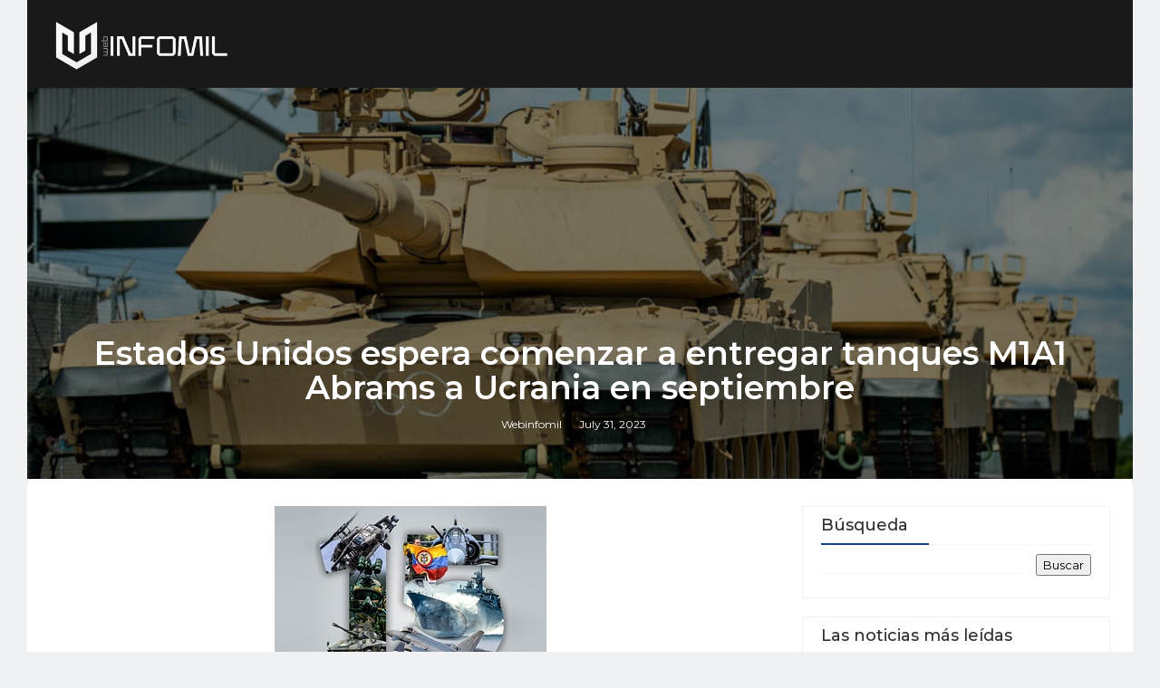

--- FILE ---
content_type: text/html; charset=UTF-8
request_url: https://www.webinfomil.com/2023/07/estados-unidos-espera-comenzar-entregar.html
body_size: 29082
content:
<!DOCTYPE html>
<html class='v2' dir='ltr' xmlns='http://www.w3.org/1999/xhtml' xmlns:b='http://www.google.com/2005/gml/b' xmlns:data='http://www.google.com/2005/gml/data' xmlns:expr='http://www.google.com/2005/gml/expr'>
<head>
<link href='https://www.blogger.com/static/v1/widgets/335934321-css_bundle_v2.css' rel='stylesheet' type='text/css'/>
<script src='https://code.jquery.com/jquery-3.6.0.min.js'></script>
<title>Estados Unidos espera comenzar a entregar tanques M1A1 Abrams a Ucrania en septiembre - Webinfomil</title>
<!--META-->
<meta content='summary_large_image' name='twitter:card'/>
<meta content='@webinfomil' name='twitter:site'/>
<meta charset='utf-8'/>
<meta content='width' name='MobileOptimized'/>
<meta content='true' name='HandheldFriendly'/>
<meta content='index,follow' name='robots'/>
<meta content='yes' name='apple-mobile-web-app-capable'/>
<meta content='width=device-width, initial-scale=1, maximum-scale=1' name='viewport'/>
<!-- Blogger main data and meta -->
<meta content='text/html; charset=UTF-8' http-equiv='Content-Type'/>
<meta content='blogger' name='generator'/>
<link href='https://www.webinfomil.com/favicon.ico' rel='icon' type='image/x-icon'/>
<link href='https://www.webinfomil.com/2023/07/estados-unidos-espera-comenzar-entregar.html' rel='canonical'/>
<link rel="alternate" type="application/atom+xml" title="Webinfomil - Atom" href="https://www.webinfomil.com/feeds/posts/default" />
<link rel="alternate" type="application/rss+xml" title="Webinfomil - RSS" href="https://www.webinfomil.com/feeds/posts/default?alt=rss" />
<link rel="service.post" type="application/atom+xml" title="Webinfomil - Atom" href="https://www.blogger.com/feeds/5514874104310249908/posts/default" />

<link rel="alternate" type="application/atom+xml" title="Webinfomil - Atom" href="https://www.webinfomil.com/feeds/3756097511748171118/comments/default" />
<!--Can't find substitution for tag [blog.ieCssRetrofitLinks]-->
<link href='https://blogger.googleusercontent.com/img/b/R29vZ2xl/AVvXsEiwySB-zd1_k3Zowou6jp7h_qe4zlTjzRAP_iuDcPdfDeVyIO45iqg85pk0jaSUn9BgKmSS1eMyo0Tlqutj6lPCGlEXNR1jOXa2iBAF_kdU3la0o4YZfrA1udmDqQR9Y3hwjpZBMEq3XXHJAQYMGfEgjWZMS3vGm3djtER-_KVqG0AlkWNWxF5CWkfpUA/s16000/Abrams%20M1%20Estados%20Unidos%20Ucrania%20Tanques.jpg' rel='image_src'/>
<meta content='El Gobierno de Estados Unidos tiene planes para enviar en un corto plazo tanques de guerra M1A1 Abrams a Ucrania, y se espera que lleguen al campo de ' name='description'/>
<meta content='https://www.webinfomil.com/2023/07/estados-unidos-espera-comenzar-entregar.html' property='og:url'/>
<meta content='Estados Unidos espera comenzar a entregar tanques M1A1 Abrams a Ucrania en septiembre' property='og:title'/>
<meta content='El Gobierno de Estados Unidos tiene planes para enviar en un corto plazo tanques de guerra M1A1 Abrams a Ucrania, y se espera que lleguen al campo de ' property='og:description'/>
<meta content='https://blogger.googleusercontent.com/img/b/R29vZ2xl/AVvXsEiwySB-zd1_k3Zowou6jp7h_qe4zlTjzRAP_iuDcPdfDeVyIO45iqg85pk0jaSUn9BgKmSS1eMyo0Tlqutj6lPCGlEXNR1jOXa2iBAF_kdU3la0o4YZfrA1udmDqQR9Y3hwjpZBMEq3XXHJAQYMGfEgjWZMS3vGm3djtER-_KVqG0AlkWNWxF5CWkfpUA/w1200-h630-p-k-no-nu/Abrams%20M1%20Estados%20Unidos%20Ucrania%20Tanques.jpg' property='og:image'/>
<link crossorigin='anonymous' href='https://maxcdn.bootstrapcdn.com/bootstrap/4.0.0-beta.2/css/bootstrap.min.css' integrity='sha384-PsH8R72JQ3SOdhVi3uxftmaW6Vc51MKb0q5P2rRUpPvrszuE4W1povHYgTpBfshb' rel='stylesheet'/>
<style id='page-skin-1' type='text/css'><!--
/*
-----------------------------------------------
Templae Name: Boxy Blogger Template
Release Date : 22 April 2018, 1
Author :     Blossom Themes
Author URI : https://blossomthemes.blogspot.com
License:     Premium Version Licence of Blossom Themes
----------------------------------------------- */
/* Variable definitions
-----------------------
<Group description="Main Settings" selector="body">
<Variable name="maincolor" description="Main Color of theme" type="color"  default="#134389" />
<Variable name="lightcolor" description="Light Color of theme" type="color"  default="#f7f7f7" />
</Group>
-----------------------
*/
/* Global */
*::selection {.bg: #134389;color: #ffffff;}
*::-o-selection {background: #134389;color: #ffffff;}
*::-moz-selection {background: #134389;color: #ffffff;}
*::-webkit-selection {background: #134389;color: #ffffff;}
a:link{text-decoration:none}
html,body,.section,.widget,div,span,applet,object,iframe,h1,h2,h3,h4,h5,h6,p,blockquote,pre,a,abbr,acronym,address,big,cite,code,del,dfn,em,font,img,ins,kbd,q,s,samp,small,strike,strong,sub,sup,tt,var,dl,dt,dd,ol,ul,li,fieldset,form,label,legend,table,caption,tbody,tfoot,thead,tr,th,td,figure{margin:0;padding:0}
html{overflow-x:hidden}
a{text-decoration:none;color:#000}
article,aside,details,figcaption,figure,footer,header,hgroup,menu,nav,section{display:block}
table{border-collapse:separate;border-spacing:0}
caption,th,td{text-align:left;font-weight:400}
blockquote:before,blockquote:after,q:before,q:after{content:""}
.quickedit,.home-link{display:none}
blockquote,q{quotes:"" ""}
sup{vertical-align:super;font-size:smaller}
code{font-family:'Montserrat', sans-serif;font-size:12px;color:#272727}
a img{border:none}
.post-body table {margin:10px 0px;}
.post-body table td{border-collapse:collapse;border:1px solid #e6e6e6;margin-bottom:1.5em;text-align:center}
.post-body table{border-collapse:collapse;border:1px solid #e6e6e6;margin-bottom:1.5em}
.post-body td,th{border-top:1px solid #e6e6e6;vertical-align:top;padding:12px 20px}
hr{display: block;height: 1px;border: 0;border-top: 1px solid #eee;margin: 1em 0;padding: 0;}
code{font-family: consolas;border:1px solid #ccc;background:#f7f7f7;padding:2px 6px;}
ol,ul{padding:0;margin:0;text-align:left}
ol li{list-style-type:decimal;padding:0 0 5px}
ul li{list-style-type:square;padding:0 0 5px}
ul ul,ol ol{padding:0}
.post-body a:hover{color:#134389}
.section,.widget,.widget ul{margin:0;padding:0}
#navbar-iframe,.navbar,.Attribution,.post-author-widget,.post-author-social{height:0;visibility:hidden;display:none}
.feed-links,.post-footer-line.post-footer-line-1,.post-footer-line.post-footer-line-2,.post-footer-line.post-footer-line-3{display:none}
.item-control{display:none!important}
h2.date-header,h4.date-header{display:none;margin:1.5em 0 .5em}
h1,h2,h3,h4,h5,h6{font-family:'Montserrat', sans-serif;font-weight:400;color:#2e2e2e}
blockquote{padding: 20px 50px 20px 50px;background: #f7f7f7;border-left: 5px solid #134389;font-size:16px;margin:10px 0px;}
img{max-width:100%;vertical-align:middle;border:0}
.widget iframe,.widget img{max-width:100%}
.status-msg-border{border:1px solid #ff545a;background:#134389}
.status-msg-body{color:#134389;font-family:'Montserrat', sans-serif;letter-spacing:0;font-weight:400}
.notoppad{padding-top:0px !important}
/* Layout */
*{outline:0;transition:all .2s ease;-webkit-transition:all .2s ease;-moz-transition:all .2s ease;-o-transition:all .2s ease}
body{color:#2e2e2e;font-family:'Montserrat', sans-serif;font-size:14px;font-weight:400;line-height:21px;}
body{
background: #f7f8fa;
}
#body-wrapper{max-width:100%;margin:0 auto;background-color:#FFF;}
.body-row{width:1170px}
#content-wrapper{margin:0 auto;padding:20px 0 40px;overflow:hidden}
#main-wrapper{float:left;width:68%;max-width:800px}
#sidebar-wrapper{float:right;width:30%;max-width:340px}
article{padding:0;overflow:hidden}
/* Top Bar*/
.boxy-top{background:#134389;border-bottom: 1px solid #134389;}
.boxy-top-menu li a:hover{color: #fff !important;}
.boxy-top-menu ul li a{color:#fff;font-size:12px;padding: 0 25px 0 0;line-height: 40px;}
.boxy-top-wrapper{position:relative;min-height:40px;color:#aaa;margin:0 auto}
.boxy-social{float:right;padding:5px 0}
.boxy-social li{display:inline;padding:0;float:left;margin-right:5px}
.boxy-social .widget ul{padding:0}
.boxy-social .LinkList ul{text-align:center;margin:0 20px 0 0}
.boxy-social #social a{display:block;width:30px;height:30px;line-height:30px;font-size:14px;color:#000;transition:background .3s linear;-moz-transition:background .3s linear;-webkit-transition:background .3s linear;-o-transition:background .3s linear}
.boxy-social #social a:before{display:inline-block;font:normal normal normal 22px/1 FontAwesome;font-size:inherit;font-style:normal;font-weight:400;-webkit-font-smoothing:antialiased;-moz-osx-font-smoothing:grayscale}
.boxy-social .bloglovin:before{content:"\f004"}
.boxy-social .facebook:before{content:"\f09a"}
.boxy-social .twitter:before{content:"\f099"}
.boxy-social .gplus:before{content:"\f0d5"}
.boxy-social .rss:before{content:"\f09e"}
.boxy-social .youtube:before{content:"\f167"}
.boxy-social .skype:before{content:"\f17e"}
.boxy-social .stumbleupon:before{content:"\f1a4"}
.boxy-social .tumblr:before{content:"\f173"}
.boxy-social .vine:before{content:"\f1ca"}
.boxy-social .stack-overflow:before{content:"\f16c"}
.boxy-social .linkedin:before{content:"\f0e1"}
.boxy-social .dribbble:before{content:"\f17d"}
.boxy-social .soundcloud:before{content:"\f1be"}
.boxy-social .behance:before{content:"\f1b4"}
.boxy-social .digg:before{content:"\f1a6"}
.boxy-social .instagram:before{content:"\f16d"}
.boxy-social .pinterest:before{content:"\f0d2"}
.boxy-social .delicious:before{content:"\f1a5"}
.boxy-social .codepen:before{content:"\f1cb"}
.boxy-social .vimeo:before{content:"\f27d";}
.boxy-social .wordpress:before{content:"\f19a";}
.boxy-social .dropbox:before{content:"\f16b";}
.boxy-social .slideshare:before{content:"\f1e7";}
.boxy-social .vk:before{content:"\f189";}
.boxy-social .yahoo:before{content:"\f19e";}
.boxy-social .reddit:before{content:"\f281";}
.boxy-social #social a{transition:.2s all ease-in-out;}
.boxy-social #social a:hover{transition:.2s all ease-in-out;}
.boxy-social #social a.facebook:hover{color:#3b5999;}
.boxy-social #social a.twitter:hover{color:#55acee;}
.boxy-social #social a.gplus:hover{color:#dd4b39;}
.boxy-social #social a.youtube:hover{color:#cd201f;}
.boxy-social #social a.pinterest:hover{color:#bd081c;}
.boxy-social #social a.instagram:hover{color:#e4405f;}
.boxy-social #social a.codepen:hover{color:#222;}
.boxy-social #social a.linkedin:hover{color:#0077B5;}
.boxy-social #social a.skype:hover{color:#00AFF0;}
.boxy-social #social a.dropbox:hover{color:#007ee5;}
.boxy-social #social a.wordpress:hover{color:#21759b;}
.boxy-social #social a.vimeo:hover{color:#1ab7ea;}
.boxy-social #social a.slideshare:hover{color:#0077b5;}
.boxy-social #social a.vk:hover{color:#4c75a3;}
.boxy-social #social a.tumblr:hover{color:#34465d;}
.boxy-social #social a.yahoo:hover{color:#410093;}
.boxy-social #social a.stumbleupon:hover{color:#eb4924;}
.boxy-social #social a.reddit:hover{color:#ff5700;}
.boxy-social #social a.quora:before{content:"\f2c4";}
.boxy-social #social a.quora:hover{color:#b92b27;}
.boxy-social #social a.yelp:before{content:"\f1e9";}
.boxy-social #social a.yelp:hover{color:#af0606;}
.boxy-social #social a.weibo:before{content:"\f18a";}
.boxy-social #social a.weibo:hover{color:#df2029;}
.boxy-social #social a.phunt:before{content:"\f288";}
.boxy-social #social a.phunt:hover{color:#da552f;}
.boxy-social #social a.hackernews:before{content:"\f1d4";}
.boxy-social #social a.hackernews:hover{color:#ff6600;}
.boxy-social #social a.soundcloud:hover{color:#ff3300;}
.boxy-social #social a.whatsapp:before{content:"\f232";}
.boxy-social #social a.whatsapp:hover{color:#25D366;}
.boxy-social #social a.wechat:before{content:"\f1d7";}
.boxy-social #social a.wechat:hover{color:#09b83e;}
.boxy-social #social a.vine:hover{color:#00b489;}
.boxy-social #social a.slack:before{content:"\f198";}
.boxy-social #social a.slack:hover{color:#3aaf85;}
.boxy-social #social a.dribbble:hover{color:#ea4c89;}
.boxy-social #social a.dribbble:hover{color:#ea4c89;}
.boxy-social #social a.flickr:before{content:"\f16e";}
.boxy-social #social a.flickr:hover{color:#ff0084;}
.boxy-social #social a.foursquare:before{content:"\f180";}
.boxy-social #social a.foursquare:hover{color:#f94877;}
.boxy-social #social a.behance:hover{color:#131418;}
.boxy-social #social a.rss:hover{color:#f57d00;}
.boxy-social #social a.stack-overflow:hover{color:#f57d00;}
.boxy-social #social a.digg:hover{color:#131418;}
.boxy-social #social a.delicious:hover{color:#0084ff;}
.boxy-first-article img{width: 100%;}
.boxy-social ul#social a:hover{color:#134389;opacity:1}
.boxy-boxy-top-menu{float:left}
.boxy-top-menu ul{overflow:hidden;list-style:none;padding:0;margin:0}
.boxy-top-menu ul li{float:left;display:inline-block;list-style:none;padding:0}
.boxy-top-menu ul li a{display:block;border:none!important;text-decoration:none;font-weight:400;text-transform:capitalize;font-family:'Montserrat', sans-serif;}
.boxy-top-menu ul li a:hover{color:#134389}
/*Header*/
.boxy-center-header{background:#191919}
#boxy-wide-wrapper{color:#fff;padding:15px 0;margin:0 auto;}
#header-inner{background-position:left;background-repeat:no}
.boxy-wide img{height:auto;max-height:100%;margin:0}
.boxy-wide h1,.boxy-wide h1 a,.boxy-wide h1 a:hover,.boxy-wide h1 a:visited{font-family:'Montserrat', sans-serif;color:#134389;font-size:52px;font-weight:400;line-height:1.2em;margin:0;padding:0 0 5px;text-decoration:none;text-transform:uppercase;letter-spacing:1px}
.boxy-wide h3{font-weight:400;margin:0;padding:0}
.boxy-wide .description{color:#666;margin:0;padding:0 0 10px;text-transform:capitalize;text-align:center;text-indent:0;letter-spacing:1px}
.boxy-wide {margin: 0;padding: 0;text-align: center;float:left}
.headerright{float:right;margin:0;padding:1px 0 0;width:730px}
.boxy-wide .description span{border-top:1px solid rgba(241,241,241,0.25);padding:5px 0 0}
.Header img{max-width: 200px;margin:0 auto;}
/*Select Nav*/
.selectnav{display:none}
/* boxy Loading Animation */
.boxy-thecube{width:37px;height:37px;margin:0 auto;margin-top:25px;position:relative;transform:rotateZ(45deg);-o-transform:rotateZ(45deg);-ms-transform:rotateZ(45deg);-webkit-transform:rotateZ(45deg);-moz-transform:rotateZ(45deg);}
.boxy-thecube .boxy-cube{position:relative;transform:rotateZ(45deg);-o-transform:rotateZ(45deg);-ms-transform:rotateZ(45deg);-webkit-transform:rotateZ(45deg);-moz-transform:rotateZ(45deg);}
.boxy-thecube .boxy-cube{float:left;width:50%;height:50%;position:relative;transform:scale(1.1);-o-transform:scale(1.1);-ms-transform:scale(1.1);-webkit-transform:scale(1.1);-moz-transform:scale(1.1);}
.boxy-thecube .boxy-cube:before{content:"";position:absolute;top:0;left:0;width:100%;height:100%;background-color:#fff;opacity:0.4;animation:boxy-fold-thecube 2.76s infinite linear both;-o-animation:boxy-fold-thecube 2.76s infinite linear both;-ms-animation:boxy-fold-thecube 2.76s infinite linear both;-webkit-animation:boxy-fold-thecube 2.76s infinite linear both;-moz-animation:boxy-fold-thecube 2.76s infinite linear both;transform-origin:100% 100%;-o-transform-origin:100% 100%;-ms-transform-origin:100% 100%;-webkit-transform-origin:100% 100%;-moz-transform-origin:100% 100%;}
.boxy-thecube .boxy-c2{transform:scale(1.1) rotateZ(90deg);-o-transform:scale(1.1) rotateZ(90deg);-ms-transform:scale(1.1) rotateZ(90deg);-webkit-transform:scale(1.1) rotateZ(90deg);-moz-transform:scale(1.1) rotateZ(90deg);}
.boxy-thecube .boxy-c3{transform:scale(1.1) rotateZ(180deg);-o-transform:scale(1.1) rotateZ(180deg);-ms-transform:scale(1.1) rotateZ(180deg);-webkit-transform:scale(1.1) rotateZ(180deg);-moz-transform:scale(1.1) rotateZ(180deg);}
.boxy-thecube .boxy-c4{transform:scale(1.1) rotateZ(270deg);-o-transform:scale(1.1) rotateZ(270deg);-ms-transform:scale(1.1) rotateZ(270deg);-webkit-transform:scale(1.1) rotateZ(270deg);-moz-transform:scale(1.1) rotateZ(270deg);}
.boxy-thecube .boxy-c2:before{animation-delay:0.35s;-o-animation-delay:0.35s;-ms-animation-delay:0.35s;-webkit-animation-delay:0.35s;-moz-animation-delay:0.35s;}
.boxy-thecube .boxy-c3:before{animation-delay:0.69s;-o-animation-delay:0.69s;-ms-animation-delay:0.69s;-webkit-animation-delay:0.69s;-moz-animation-delay:0.69s;}
.boxy-thecube .boxy-c4:before{animation-delay:1.04s;-o-animation-delay:1.04s;-ms-animation-delay:1.04s;-webkit-animation-delay:1.04s;-moz-animation-delay:1.04s;}
.boxy-mega-loading{position:absolute;left:0px;top:0px;z-index:100;width:100%;height:100%;background:#134389;display:inline-block;bottom:0px;}
.boxy-loading-inner{position:absolute;top:50%;left:50%;-moz-transform:translate(-50%, -50%);-ms-transform:translate(-50%, -50%);-webkit-transform:translate(-50%, -50%);-o-transform:translate(-50%, -50%);transform:translate(-50%, -50%);}
@keyframes boxy-fold-thecube{0%, 10%{transform:perspective(70px) rotateX(-180deg);opacity:0;}
25%,75%{transform:perspective(70px) rotateX(0deg);opacity:1;}
90%,100%{transform:perspective(70px) rotateY(180deg);opacity:0;}
}
@-o-keyframes boxy-fold-thecube{0%, 10%{-o-transform:perspective(70px) rotateX(-180deg);opacity:0;}
25%,75%{-o-transform:perspective(70px) rotateX(0deg);opacity:1;}
90%,100%{-o-transform:perspective(70px) rotateY(180deg);opacity:0;}
}
@-ms-keyframes boxy-fold-thecube{0%, 10%{-ms-transform:perspective(70px) rotateX(-180deg);opacity:0;}
25%,75%{-ms-transform:perspective(70px) rotateX(0deg);opacity:1;}
90%,100%{-ms-transform:perspective(70px) rotateY(180deg);opacity:0;}
}
@-webkit-keyframes boxy-fold-thecube{0%, 10%{-webkit-transform:perspective(70px) rotateX(-180deg);opacity:0;}
25%,75%{-webkit-transform:perspective(70px) rotateX(0deg);opacity:1;}
90%,100%{-webkit-transform:perspective(70px) rotateY(180deg);opacity:0;}
}
@-moz-keyframes boxy-fold-thecube{0%, 10%{-moz-transform:perspective(70px) rotateX(-180deg);opacity:0;}
25%,75%{-moz-transform:perspective(70px) rotateX(0deg);opacity:1;}
90%,100%{-moz-transform:perspective(70px) rotateY(180deg);opacity:0;}
}
/* Featued Post Widget */
.boxy-initiate{opacity:0}
.boxy-wrapper{margin:0 0 10px}
.boxy-implied{opacity:1}
.boxyfeatured .boxy-featured .boxy-secondary{overflow:hidden;display:block;padding:0;position:relative}
.boxyfeatured .boxy-featured .boxy-secondary:last-child{padding-top:10px;margin-top:10px}
.bxy .boxy-featured .boxy-secondary .boxyfeatured-thumb{width:100%;height:240px;vertical-align:middle}
.bxy .boxy-featured .boxy-secondary .boxy-thumb{width:100%;height:240px;position:relative;display:block}
.boxy-trap{position:absolute;left:0;top:0;z-index:1;width:100%;height:100%;background-color:rgba(40,35,40,0.05)}
.bxy .boxy-featured .boxy-secondary .boxy-content{position:absolute;bottom:0;width:100%;z-index:2;padding:15px;box-sizing:border-box}
.boxyfeatured .boxy-secondary .boxy-content .boxyfeatured-title{overflow:hidden;line-height:0;margin:0 0 2px;padding:0}
.boxyfeatured .boxy-secondary .boxy-content .boxyfeatured-title a{color:#fff;font-weight:400;font-size:13px;line-height:1.5em}
.boxy-author{margin-right:10px}
.boxy-author::before{content:'\f47d';font-family: "Ionicons";color:#bbb;margin-right:5px}
.boxy-author,.boxy-time{color:#bdbdbd;font-size:12px;font-weight:400}
.boxy-time:before{content: "\f402";font-family: "Ionicons";color:#bbb;margin-right:5px}
.boxy-label a {border:1px solid #fff;background: transparent;  border-radius: 0px;padding: 5px 10px;position: relative;display: inline-block;text-transform: uppercase;color: #fff;font-size: 12px;position: relative;line-height: 14px;margin-bottom: 5px;}
.slidebg .boxyfeatured .boxy-hero .boxy-hero-content .boxyfeatured-title a{ font-size: 22px;line-height: 26px;font-weight: 600;padding: 10px 0px;}
.slidebg .boxyfeatured .boxy-hero .boxy-hero-content .boxyfeatured-title a:hover,.boxyfeatured .boxy-secondary .boxy-content .boxyfeatured-title a:hover{color: #134389;}
.boxyfeatured .boxy-secondary .boxy-content .boxyfeatured-title a{font-weight: 600;line-height: 22px;letter-spacing: 0;margin-top: 5px;font-size: 18px;}
.boxyfeatured .boxy-secondary .boxy-content .boxyfeatured-title{margin: 10px 0px;}
.boxyfeatured h2{display: none;}
/* Customized Widgets */
.custwid .widget h2.title{padding-right: 90px !important;box-sizing: border-box;}
.custwid .widget{position: relative;}
.custwid .widget .boxy-right-all{position: absolute;right: 0px;top:8px;}
.custwid .widget .boxy-right-all a{color: #134389}
.boxy-right-all a{text-transform: capitalize;font-weight:400;}
object.boxy-widget{padding: 30px 0px;display: block;width: 100%;}
/* Custom Gallery widget */
.boxy-gallery-post .img_dyn{background-position: center center !important;}
.boxy-absolutize{position: absolute;bottom:0px;color:#fff;left:0px;box-sizing:border-box;padding:20px;}
.boxy-gallery-feature{position: relative;}
.boxy-gallery-feature .feature-image:before{content: "";position: absolute;top: 0px;bottom: 0px;left: 0px;right: 0px;background: rgba(0, 0, 0, 0) linear-gradient(to bottom, transparent 0%, transparent 0%, rgba(0, 0, 0, 0.5) 100%, rgba(0, 0, 0, 0.1) 100%) repeat scroll 0 0;display: block;height: 100%;}
.boxy-gallery-feature h3 a{color: #fff}
.boxy-gallery-feature .article-meta span, .boxy-gallery-feature .article-meta span a{color: #fff}
.boxy-gallery-feature .feature-image{background-position: center center !important}
.boxy-gallery-feature .boxy-iframe-hidden{display: block}
.boxy-gallery-feature .feature-image{height: 400px;width: 100%;background-size: cover !important;}
.boxy-gallery-feature .feature-image:after{content: "\f488";font-family: "Ionicons";font-size:60px;color: #fff;width: 100%;line-height: 400px;text-align: center; background: rgba(0,0,0,0.4);height: 100%;display: table;cursor:pointer}
.boxy-gallery-feature h3{font-weight: 600;line-height: 40px;font-size:18px;margin-top:10px;}
.boxy-gallery-feature .article-meta span, .boxy-gallery-feature .article-meta span a{color:#fff;}
.boxy-gallery-feature .article-meta span i{font-size:17px;padding:10px 5px;}
.boxy-gallery-feature .article-meta span a{font-size: 12px;display: inline;font-weight: 400;}
.boxy-gallery-post h3 a:hover, .boxy-gallery-feature a:hover{color:#134389}
.boxy-gallery-post{/*width: 25%;float: left;*/box-sizing:border-box;padding:15px 8px;position:relative;}
.boxy-gallery-post:first-child{padding-left: 0px;}
.boxy-gallery-post .img_dyn{height: 108px;background-size:cover !important;position: relative;background-position:center center;}
.boxy-gallery-post .playing.img_dyn:after{content: "\f487";font-family: "Ionicons";font-size: 30px;color: #fff;width: 100%;line-height: 108px;text-align: center;background: rgba(0,0,0,0.4);height: 100%;display: table;cursor: pointer;}
.boxy-gallery-post h3 a{font-size: 14px;font-weight: 600;}
.boxy-gallery-post h3{padding: 10px 0px;line-height:18px;}
.clearfix{clear:both;}
.boxy-gallery-feature .regular.feature-image:after, .boxy-gallery-post .playing.regular.img_dyn:after{display:none !important;}
.owl-nav{position: absolute;width:100%;top:0px;font-size:20px;color:#fff;opacity:0;transition:.2s all ease-in-out}
.owl-nav .owl-next{right: 10px;position: absolute;top:58px;}
.owl-nav .owl-prev{left:5px;position: absolute;top:58px;}
.owl-nav .owl-prev,.owl-nav .owl-next{background:#134389; width: 25px; height: 25px;text-align: center;line-height: 26px;}
.boxy-slider:hover .owl-nav{display: block;opacity: 1;transition:.2s all ease-in-out}
.owl-nav .owl-prev.disabled,.owl-nav .owl-next.disabled{display: none}
ol{padding-left: 20px;box-sizing:border-box;width:100%;}
/* Custom List widget */
.boxy-box-list{position: relative;}
.boxy-box-inside{background: #fff;padding: 10px 20px;box-sizing: border-box;}
.boxy-hero .blsm-img::after, .bxy .boxy-featured .boxy-secondary .boxy-thumb::after{content: "";position: absolute;top: 0px;bottom: 0px;left: 0px;right: 0px;background: rgba(0, 0, 0, 0) linear-gradient(to bottom, transparent 0%, transparent 0%, rgba(0, 0, 0, 0.5) 100%, rgba(0, 0, 0, 0.1) 100%) repeat scroll 0 0;display: block;height: 100%;}
.grid-item:hover .boxy-article .boxy-bgr{background: rgba(0, 0, 0, 0.5);opacity: 1;transition:.6s all ease;}
.grid-item .post-cat{filter: blur(30px);opacity: 0;transition:.6s all ease;}
.grid-item:hover .post-cat{opacity: 0;filter:blur(0px)}
.boxyfeatured .boxy-hero{width:100%;position:relative;float:left;box-sizing:border-box;overflow:hidden}
.boxyfeatured .boxy-featured-image{width:100%;position:relative;overflow:hidden}
.boxyfeatured .boxy-hero .boxyfeatured-thumb,.boxyfeatured .blsm-img{height:500px}
.bxy .boxy-hero .boxyfeatured-thumb{position:relative;width:100%;height:200px}
.boxyfeatured-thumb{overflow:hidden}
.boxyfeatured .boxy-hero .boxyfeatured-thumb,.boxyfeatured .blsm-img{height:500px!important}
.bxy .blsm-img{width:100%;height:200px;position:relative;display:block}
.boxy-hero .boxyfeatured-thumb .boxy-label{position:absolute;top:15px;left:15px;z-index:2}
.boxy-hero .boxyfeatured-thumb .boxy-label a{background:#134389;color:#fff;text-transform:uppercase;height:20px;line-height:20px;display:inline-block;padding:0 6px;font-size:11px;font-weight:400;border-radius:2px}
.boxyfeatured .boxy-hero .boxy-hero-content,.column .boxy-hero .boxy-hero-content{position:absolute;bottom:0;max-width:70%;z-index:2;padding:15px;box-sizing:border-box}
.boxyfeatured .boxy-hero .boxy-hero-content .boxyfeatured-title a,.column .boxy-hero .boxy-hero-content .boxyfeatured-title a{display:block;font-size:19px;color:#fff;font-weight:400;line-height:1.4em;margin-bottom:5px}
.boxy-hero-content .boxy-author,.boxy-hero-content .boxy-time{color:#ccc}
.recent-summary{display:block;color:#ccc;padding:10px 0}
.boxy-list-col {width: 50%;box-sizing: border-box;float: left;}
.boxy-widget-col-1{padding-right: 15px;}
.boxy-widget-col-2{  padding-left: 15px;}
.boxy-list-media{position: relative}
.boxy-list-media .boxy-post-share{position: absolute;top:0px;left: 0px;width: 100%;height: 100%;display: table;}
.boxy-post-share .boxy-cell{vertical-align: middle;display: table-cell;text-align:center;}
.boxy-post-share ul{list-style: none;box-sizing: border-box;width: 100%;}
.boxy-post-share a{color: #fff;}
.boxy-post-share ul li{padding:15px;list-style-type: none;font-size:25px;float:left;}
article.boxy-post{padding: 0px;border: 1px solid #f0f1f2;}
.boxy-post-share{background: rgba(0,0,0,0.5);opacity: 0;transition: .2s all ease-in-out;}
.boxy-widget ul.social-icons{display: table;text-align: center;padding: 0px 110px;}
.boxy-parentover:hover .boxy-post-share{opacity: 1;transition: .2s all ease-in-out;}
.boxy-post-share a:hover{color: #134389}
.boxy-widget.list .boxy-widget-col-1 h3.entry-title a{font-weight:600;line-height:42px;font-size: 18px;color:rgb(47, 47, 51);}
.boxy-widget.list .boxy-widget-col-1 .article-meta span a{color: rgb(142, 142, 149);font-weight: 400;font-size: 12px;}
.boxy-widget.list .boxy-widget-col-1 .article-meta span i{color: rgb(142, 142, 149);font-weight: 400;font-size: 17px;padding:0px 4px}
.boxy-widget.list .boxy-widget-col-1 .article-meta{padding-bottom: 10px;}
.boxy-widget.list .boxy-widget-col-1 .entry-content{color: rgb(142, 142, 149);line-height: 24px;font-size: 14px;}
.boxy-widget.list .boxy-widget-col-1 .entry-content a.btn-read{border:1px solid rgb(234, 234, 241);padding:5px 20px;display: table;margin-top:20px;text-transform: uppercase;font-size: 12px;}
.boxy-widget.list .boxy-widget-col-1 .entry-content a.btn-read:hover{border-color: #134389;background: #134389;color: #fff;}
.boxy-widget.list .boxy-widget-col-2 .article-image a{height:100px;display:block;width:100px;background-size:cover !important;background-position:center !important;}
.boxy-widget.list .boxy-widget-col-2 .article-image{width: 100px;float: left;}
.boxy-widget.list .boxy-widget-col-2 .boxy-post{margin-bottom:20px;}
.boxy-widget.list .boxy-widget-col-2 .boxy-post .article-content{box-sizing: border-box;padding-left:15px;display:table;}
.boxy-widget.list .boxy-widget-col-2 .boxy-post .article-content h3 a{font-size:14px;line-height:14px;font-weight: 600; padding-top:10px;display: table;}
.boxy-widget.list .boxy-widget-col-2 .boxy-post .article-content .article-meta{color: rgb(142, 142, 149);padding-top:5px; display: table;}
.boxy-widget.list .boxy-widget-col-2 .boxy-post .article-content .article-meta .entry-date{color: rgb(142, 142, 149);font-weight: 400;font-size:12px;}
.boxy-widget.list .boxy-widget-col-2 a:hover{color:#134389}
img.boxy-empty{max-width: 250px;}
div.boxy-empty{width: 100%;text-align:center;background:rgb(236,239,241);box-sizing:border-box;padding:50px 0px;}
.boxy-no-title h3{font-weight: 600;}
#customwidget .boxy-widget.list .boxy-widget-col-1 .boxy-parentover .boxy-post-share ul{filter:blur(20px);transition:.6s all ease;}
#customwidget .boxy-widget.list .boxy-widget-col-1 .boxy-parentover:hover .boxy-post-share ul{filter:blur(0px)}
/* Latest Posts [First] */
.boxy-first-article{margin-top:20px;position:relative;}
.boxy-first-article .boxy-article-image{position: relative;}
.boxy-first-article .boxy-article-image:after{content:"";position: absolute;top:0px;bottom:0px;left:0px;right:0px;
background: rgba(0, 0, 0, 0) linear-gradient(to bottom, transparent 0%, transparent 0%, rgba(0, 0, 0, 0.5) 100%, rgba(0, 0, 0, 0.1) 100%) repeat scroll 0 0;}
.boxy-first-article .boxy-article-content{position: absolute;bottom:25px;left:30px;}
.boxy-first-article .boxy-article-content a,.boxy-first-article .boxy-article-content i{color: #fff;}
.post-cat a{border:1px solid #fff;background: transparent;  border-radius: 0px;padding: 5px 10px;position: relative;display: inline-block;text-transform: uppercase;color: #fff;font-size: 12px;position: relative;line-height: 14px;margin-bottom: 5px;margin-right: 4px;}
.boxy-first-article h3.entry-title{font-weight: 600;font-size:18px;padding-left: 4px;margin:15px 0px;}
.boxy-first-article .article-meta a{font-size:12px;font-weight: 400;color: rgb(235, 235, 235);margin:0px 8px;}
.boxy-first-article .article-meta i{font-size:15px;padding-top:1px;}
.boxy-first-article .article-meta a:hover,.boxy-first-article .entry-title a:hover{color:#134389}
/* Posts */
.grid-item:hover .boxy-article .boxy-bgr{background: rgba(0, 0, 0, 0.5);opacity: 1;transition:.6s all ease;}
.grid-item .post-cat{filter: blur(30px);opacity: 0;transition:.6s all ease;}
.grid-item:hover .post-cat{opacity: 1;filter:blur(0px)}
.grid-item .article-content{padding: 0px 15px;position: relative;box-sizing: border-box;float:right}
.grid-item .article-inwhite{background: #fff;box-sizing: border-box;padding: 10px 20px;}
.grid-item.secondary{padding-top:20px}
.boxy-article{margin-bottom: 30px;border-radius: 0px;position: relative;}
.boxy-article .boxy-article-image{position: relative;display: inline-block;width:100%}
.boxy-article .boxy-bgr{bottom: 0;left: 0;opacity: 0.7;position: absolute;right: 0;top: 0;-webkit-transition: 0.4s;-o-transition: 0.4s;transition: 0.4s;}
.boxy-article .boxy-article-image .boxy-featured-wid{width: 100%;height:280px;display: block;background-size:cover !important;background-position: center center !important;}
.boxy-article .boxy-post-image:hover .boxy-bgr{background: rgba(0, 0, 0, 0.5);opacity: 1;-webkit-transition: 0.4s;-o-transition: 0.4s;transition: 0.4s;}
.boxy-article .share-links{opacity: 0;left: 0;margin-top: -15px;position:absolute;right: 0;top: 50%;-webkit-transition: 0.4s;-o-transition: 0.4s;transition: 0.4s;display: inline;text-align: center;}
.boxy-article .boxy-post-image:hover .share-links{opacity:1}
.boxy-article .share-links .social-icons {margin: 0; text-align: right; display: inline-block;}
.boxy-article .share-links .social-item {border: none;background: transparent; box-shadow: none; margin: 5px;}
.boxy-article .share-links .social-item { float: left;}
.boxy-article .share-links .social-item a{font-size:24px;display: inline-block;color: #FFF;text-align: center;padding: 4px 10px;}
.list-unstyled,.list-unstyled li{list-style-type: none;}
.boxy-article .post-cat {position: absolute; top: 5px;left: 5px;font-size: 14px;font-weight: 400;display: block; overflow: hidden;text-overflow: ellipsis; white-space: nowrap;width:100%;}
.boxy-article .article-content {width: 100%; box-sizing:border-box}
.boxy-article .entry-header{margin-top:10px;}
.boxy-article .entry-title{font-weight: 600;font-size:18px;line-height: 18px;}
.boxy-article h3{padding-bottom: 10px;}
.boxy-article .article-meta, .boxy-article .article-meta a{color: #8e8e95;line-height: 24px;font-weight: 400;}
.boxy-article .article-meta a{font-size:12px;}
.boxy-article .article-meta i{font-size: 15px;}
.boxy-article .entry-content{font-size: 14px;line-height: 24px;color: #8e8e95; padding-top:10px;}
.boxy-article a.btn-read{background: transparent;border: 1px solid #f7f7f7;display: inline-block;right: 20px;padding: 10px 20px 9px;margin-top: 20px;margin-bottom: 10px;font-size: 12px;color: #2f2f33;text-transform: uppercase;}
.boxy-article a.btn-read:hover{background: #134389;color: white;border: 1px solid #134389;}
.boxy-article .entry-title a:hover{color:#134389}
/* Item Page */
.post-body{margin:0;padding:10px;font-size:14px;line-height:26px;box-sizing:border-box}
.post-body img{max-width:100%;padding:10px 0;position:relative;margin:0 auto}
.comment-link{white-space:normal}
.postmarg{padding: 50px 0px !important;}
.postmarg h3{font-size:36px;line-height:38px;padding: 10px 0px;font-weight: 600}
.postmarg .article-meta, .postmarg .article-meta a{color: #8e8e95; font-weight: 400;}
.postmarg .article-meta a{font-size: 12px;margin-right: 15px;}
.postmarg .article-meta i{font-size: 15px;}
/* Post Bottom Share */
.boxy-right-share ul li{float: left;}
.boxy-right-share ul li a{display: inline-block;color: #FFF;text-align: center;font-size: 12px;}
.boxy-right-share .share-links .social-item.facebook {background: #3b5998}
.boxy-right-share .share-links .social-item {padding: 4px 10px;box-shadow: 0 1px 1px rgba(0, 0, 0, 0.1); cursor: pointer; margin-left: 5px; text-align: center;-webkit-transition: 0.2s;-o-transition: 0.2s;transition: 0.2s;}
.boxy-left-tags, .boxy-right-share{position: relative;display: block;width: 100%;padding: 5px 0px;}
.boxy-right-share .share-links .social-item.twitter {background: #00aced}
.boxy-right-share .share-links .social-item.google {background: #dd4b39}
.boxy-right-share .share-links .social-item.google:hover {background: #ac2d1e}
.boxy-right-share .share-links .social-item.twitter:hover {background: #0074a1}
.boxy-right-share .share-links .social-item.facebook:hover {background: #263961}
.boxy-right-share .share-links .count-share .social-item i {font-size: 10px;color: #fff;padding-right: 5px;}
/* Post Bottom Ad */
.boxy-advertising{box-sizing: border-box;padding: 10px 0px;text-align: center;margin:10px 0px;}
/* Post Author Bottom */
.boxy-post-author .post-author{display:table;overflow:hidden;padding:30px 0px;width:100%;margin-top:10px;border-top:1px solid #f7f7f7;border-bottom:1px solid #f7f7f7;}
.boxy-post-author .author-img{padding-right:20px;}
.post-outer .post-cat{opacity: 0;filter:blur(30px);}
.boxy-article .share-links{filter:blur(40px);transition: .8s all ease;opacity:1;}
.boxy-article:hover .post-outer .post-cat{opacity: 1;filter:blur(0px)}
.boxy-article:hover .share-links{filter:blur(0px)}
.boxy-post-author .author-img > img{max-width:inherit;}
.boxy-post-author .author-content{padding-left:30px;display:table-cell;vertical-align:middle;}
.boxy-post-author .author-content h5{font-size:16px;padding:10px 0 15px;display:block;margin:0;}
.boxy-post-author .author-content h5 a{color:#2f2f33;font-weight:500;font-size:14px;color:#2f2f33;text-transform:capitalize;}
.boxy-post-author .author-content p{color:#757575;margin:auto;line-height:24px;padding-bottom:20px;font-size:12px;}
.boxy-post-author .content-social-author ul,.boxy-post-author .content-social-author ul li{list-style-type: none;}
.boxy-post-author .content-social-author ul li{float: left;padding: 0px 8px}
.boxy-post-author .fa-facebook{color:#3b5999}
.boxy-post-author .fa-twitter{color: #55acee}
.boxy-post-author .fa-linkedin{color:#0077B5}
.boxy-post-author .fa-skype{color: #00AFF0}
.boxy-post-author .fa-dropbox{color: #007ee5}
.boxy-post-author .fa-wordpress{color: #21759b}
.boxy-post-author .fa-vimeo, .boxy-post-author .fa-vimeo-square{color: #1ab7ea}
.boxy-post-author .fa-slideshare{color: #0077b5}
.boxy-post-author .fa-vk{color:#4c75a3}
.boxy-post-author .fa-tumblr, .boxy-post-author .fa-tumblr-square{color: #34465d}
.boxy-post-author .fa-yahoo{color: #410093}
.boxy-post-author .fa-google-plus,.boxy-post-author .fa-google-plus-square,.boxy-post-author .fa-google-plus-official{color: #dd4b39}
.boxy-post-author .fa-pinterest-p,.boxy-post-author .fa-pinterest-square, .boxy-post-author .fa-pinterest{color: #bd081c}
.boxy-post-author .fa-youtube, .boxy-post-author .fa-youtube-play, .boxy-post-author .fa-youtube-square{color: #cd201f}
.boxy-post-author .fa-stumbleupon, .boxy-post-author .fa-stumbleupon-circle{color:#eb4924}
.boxy-post-author .fa-reddit-alien, .boxy-post-author .fa-reddit-square, .boxy-post-author .fa-reddit{color: #ff5700}
.boxy-post-author .fa-quora{color:#b92b27}
.boxy-post-author .fa-yelp{color: #af0606}
.boxy-post-author .fa-weibo{color:#df2029}
.boxy-post-author .fa-product-hunt{color: #da552f}
.boxy-post-author .fa-hacker-news{color: #ff6600}
.boxy-post-author .fa-soundcloud{color: #ff3300}
.boxy-post-author .fa-rss, .boxy-post-author .fa-rss-square{color: #f57d00}
.boxy-post-author .fa-whatsapp{color:#25D366}
.boxy-post-author .fa-weixin{color: #09b83e}
.boxy-post-author .fa-medium{color: #02b875}
.boxy-post-author .fa-vine{color: #00b489}
.boxy-post-author .fa-slack{color: #3aaf85}
.boxy-post-author .fa-instagram{color: #e4405f}
.boxy-post-author .fa-dribbble{color: #ea4c89}
.boxy-post-author .fa-flickr{color: #ff0084}
.boxy-post-author .fa-foursquare{color: #f94877}
.boxy-post-author .fa-behance-square, .boxy-post-author .fa-behance{color: #131418}
.boxy-post-author .fa-snapchat, .boxy-post-author .fa-snapchat-square, .boxy-post-author .fa-snapchat-ghost{color:#FFFC00}
.boxy-post-author .fa-codepen{color: #222}
.boxy-post-author .fa-stack-overflow{color: #f57d00}
.boxy-post-author .fa-digg{color:#131418}
.boxy-post-author .fa-delicious{color:#0084ff}
/* Post Tags */
.post-footer .tags-title{font-size: 14px;font-weight: 400;color: #63636a;}
.post-footer .tags a{background: #ffffff none repeat scroll 0 0;color: #2f2f33;display: inline-block;font-size: 14px;line-height: 22px;padding: 0 3px;font-weight:400;transition: all 0.4s ease 0s;text-decoration: underline;font-style: italic;}
.post-footer .tags{color: #63636a;}
.post-footer .tags a:hover{color:#134389}
#comments .comment .comment-block{border:0px;border-bottom:  1px solid #f7f7f7;padding-bottom:15px;position:relative;}
.comments .comments-content .comment-content{font-size: 14px;background: #f7f7f7 none repeat scroll 0 0;border-radius: 2px;color: #4b4b55;line-height: 24px;width: 100%;  display: border-box;  padding: 20px;}
/* Comments */
.comment-form{overflow:hidden}
.comments-title{position:relative;clear:both;z-index:1;margin:0;line-height:33px}
.comments-title h2{display:inline-block;position:relative;background-color:#fff;color:#1c1c1c;font-size:18px;letter-spacing:-.4px;text-transform:uppercase;font-weight:700;z-index:1;margin:0;padding-right:15px}
.comments-title:after{content:"";position:absolute;z-index:0;top:14px;left:0;width:100%;height:5px;background-color:#f7f7f7}
.comments{clear:both;margin:0;color:#1c1c1c;background:#fff;padding:10px 0}
.comments h4{color:#000;font-size:14px;padding:5px 20px;font-weight:700;letter-spacing:1.5px;text-transform:Uppercase;position:relative;text-align:center;background:#fff;z-index:1;margin-bottom:15px}
.comments h4:after{content:'';position:absolute;bottom:0;left:50%;width:40px;height:2px;background:#000;margin-left:-20px}
.comments .comments-content{margin:0;padding:0}
.comments .comments-content .comment{margin-bottom:0;padding-bottom:8px}
.comments .comments-content .comment:first-child{padding-top:0}
.facebook-tab,.fb_iframe_widget_fluid span,.fb_iframe_widget iframe{width:100%!important}
.comments .item-control{position:static}
.comments .avatar-image-container{float:left;overflow:hidden;position:absolute}
.comments .avatar-image-container,.comments .avatar-image-container img{height:45px;max-height:45px;width:45px;max-width:45px}
.comments .comment-block{overflow:hidden;padding:0 0 10px}
.comments .comment-block,.comments .comments-content .comment-replies{margin-left:60px;margin-top:0}
.comments .comments-content .inline-thread{padding:0}
.comments .comment-actions{float:left;width:100%;position:relative;margin:0}
.comments .comments-content .comment-header{font-size:14px;display:block;overflow:hidden;clear:both;margin:0 0 3px;padding:0 0 5px;border-bottom:1px dotted #f7f7f7}
.comments .comments-content .user{font-style:normal;font-weight:500;display:block;font-size:16px}
.comments .comments-content .icon.blog-author{display:none}
.comments .comments-content .comment-content{float:left;text-align:left;font-size:13px;line-height:1.4em;color:#656565}
.comments .comment .comment-actions a{margin-right:5px;padding:2px 5px;font-weight:400;font-size:10px}
.comments .comment .comment-actions a:hover{color:#fff;background-color:#134389;text-decoration:none}
.comments .comments-content .datetime{color:#999;float:left;font-size:11px;position:relative;font-style:italic;margin:2px 0 0;display:block}
.comments .comments-content .datetime:before{content:'\f017';font-family:fontawesome;font-style:normal;margin-right:3px}
.comments .comments-content .comment-header a{color:inherit}
.comments .comments-content .comment-header a:hover{color:#134389}
.comments .thread-toggle{margin-bottom:4px}
.comments .thread-toggle .thread-arrow{height:7px;margin:0 3px 2px 0}
.comments .thread-expanded{padding:8px 0 0}
.comments .comments-content .comment-thread{margin:0}
.comments .continue a{padding:0 0 0 60px;font-weight:400}
.comments .comments-content .loadmore.loaded{margin:0;padding:0}
.comments .comment-replybox-thread{margin:0}
#comments ol li{list-style-type: none !important}
#comments .comment .comment-block{border: 1px solid #ccc;padding: 5px 10px;box-sizing: border-box;position: relative}
#comments .continue a{font-size: 10px;display: table;padding:2px 5px;display: inline-block;width: 100%;text-align: center;padding: 8px 0px;margin: 7px 0px;font-size:12px;border:1px solid #2942ee;color:#2942ee}
#comments .continue a:hover{background-color: #134389;color:#fff}
.comments .comment-actions{position: absolute;width: auto;right: 0px;top:10px;}
.comments .comment-actions a{background: #fff !important;color:#000 !important;border: 1px solid #f7f7f7 !important;transition: 0s all ease-in-out !important;}
.comments .comment-actions a:hover{background: #134389 !important;color: #fff !important;border-color: #134389 !important;transition: 0s all ease-in-out !important;}
.comments .comments-content .comment-header{border-bottom: 0px !important;}
.comments h4{border-bottom: 1px solid #f7f7f7;text-align: left;color: #2f2f33;font-weight: 500;font-size: 18px;}
.comments h4:after{display: none;}
/* comment tabs */
.boxy-blogger-comment{display:block}
.boxy-tabs .content-tab{background-color:transparent;padding:0}
.boxy-tabs-header{margin-bottom:10px;position:relative}
.boxy-tabs-header h3{display:inline-block;font-size:18px;margin:0;color:#010101;top:2px;font-weight:500;padding-bottom:2px}
.boxy-tabs-header h3 h9{display:none}
.boxy-tabs-header .boxy-tab-wrapper a{height:auto;line-height:1.2em;padding:8px 5px;display:block;text-align:center}
.boxy-tabs-header .boxy-tab-wrapper li{float:left;width:33%;padding:0}
.facebook-tab,.fb_iframe_widget_fluid span,.fb_iframe_widget iframe{width:100%!important}
.boxy-tabs.simplyTab .content-tab{background-color:transparent;padding:0;margin-top:20px}
.boxy-tabs.simplyTab .boxy-tab-wrapper li a{text-transform: uppercase;color: #134389;font-weight: 500;font-size: 12px;border-bottom: 2px solid #f7f7f7;}
.boxy-tabs.simplyTab .boxy-tab-wrapper li a.activeTab{border-bottom: 2px solid #134389;}
.boxy-tabs.simplyTab .boxy-tab-wrapper li{margin:0;list-style:none}
.boxy-tab-wrapper{list-style:none}
.content-tab{transition:all 0 ease;-webkit-transition:all 0 ease;-moz-transition:all 0 ease;-o-transition:all 0 ease}
/* Blog Pager */
#blog-pager{clear:both;text-align:center;padding:15px 0;background:#fff;color:#4d4d4d}
.displaypageNum a,.showpage a,.pagecurrent,.blog-pager-older-link,.blog-pager-newer-link{padding:5px 13px;margin-right:8px;color:#fff;background-color:#134389;border:1px solid #2d2d2d;display:inline-block;line-height:20px;-moz-border-radius:2px;-webkit-border-radius:2px;border-radius:2px;margin-top:10px}
.displaypageNum a:hover,.showpage a:hover,.pagecurrent,.blog-pager-older-link:hover,.blog-pager-newer-link:hover{background:#134389;border:1px solid #1bcdda;text-decoration:none;color:#fff}
.showpageOf{display:none!important;overflow:hidden}
#blog-pager .pages{margin:10px 0;border:none}
.blog-pager-newer-link{background: #fff;font-size: 12px;padding-left: 7px;color: #2f2f33;border:0px solid #000}
.blog-pager-newer-link:before{content: "\f2ca";font-family: "Ionicons";color: #2f2f33;padding: 10px;font-size: 14px;background: #f7f7f7 ;border-radius: 100%;text-align: center;margin: 10px;display: inline-block;line-height: 10px;}
.blog-pager-newer-link:hover{background: #fff;font-size: 12px;padding-left: 7px;color: #2f2f33;border:0px solid #000}
.blog-pager-newer-link:hover:before{background:#134389;color: #fff}
.blog-pager-older-link{background: #fff;font-size: 12px;padding-left: 7px;color: #2f2f33;border:0px solid #000}
.blog-pager-older-link:after{content: "\f30f";font-family: "Ionicons";color: #2f2f33;padding: 10px;font-size: 14px;background: #f7f7f7 ;border-radius: 100%;text-align: center;margin: 10px;display: inline-block;line-height: 10px;}
.blog-pager-older-link:hover{background: #fff;font-size: 12px;padding-left: 7px;color: #2f2f33;border:0px solid #000}
.blog-pager-older-link:hover:after{background:#134389;color: #fff}
.blockpad{display: block;margin-bottom: 0px;}
.displaypageNum a:hover, .showpage a:hover{background: transparent;color:#134389; border:0px;font-size:14px;}
body.index #blog-pager, body.archive #blog-pager{background-color: #f7f7f7 ; padding:10px 0px;padding-bottom:14px;}
/* sidebar */
.sidebar .widget{margin-bottom:20px;position:relative}
.sidebar ul,.sidebar li{list-style-type:none;margin:0;padding:0}
.sidebar .widget-content{padding:10px 0}
.boxy-sidebar-tab li a,.boxy-sidebar-tabs .section{transition:all 0 ease;-webkit-transition:all 0 ease;-moz-transition:all 0 ease;-o-transition:all 0 ease;-ms-transition:all 0 ease}
.boxy-sidebar-tab{display:flex;clear:both;padding:0;margin:0}
.boxy-sidebar-tabs .widget h2{display:none}
.boxy-sidebar-tab li{width:33.3%;float:left;display:inline-block;padding:0;position:relative}
.boxy-sidebar-tab li a{font-family: 'Montserrat', sans-serif;height: 32px;text-align: center;padding: 0;font-weight: 400;display: block;color: #134389;font-size: 14px;line-height: 32px;letter-spacing: 1.5px;text-transform: uppercase;border-bottom: 2px solid #f7f7f7;}
.boxy-sidebar-tab li.active a{color: #134389;border-bottom: 2px solid #134389;}
.boxy-sidebar-tab li{display:none}
.boxy-hide{display:inline-block!important}
#tabside3{margin-bottom:15px}
.boxy-sidebar-tabs .widget-content{padding:15px 0 0}
/* Blog Archive */
select#BlogArchive1_ArchiveMenu{width:100%;padding:10px;}
.BlogArchive select{border:1px solid #f7f7f7 !important}
/* Advertisement Widget */
#boxy-advert-1 .widget,#boxy-advert-2 .widget,#boxy-advert-3 .widget{width:728px;max-height:90px;padding:0;max-width:100%;box-sizing:border-box;display:none}
#boxy-advert-1 .widget{margin:15px auto 10px!important;display:block!important}
#boxy-advert-2 .widget{margin:15px auto 0!important}
#boxy-advert-1 .widget h2,#boxy-advert-2 .widget h2,#boxy-advert-3 .widget h2{display:none;visibility:hidden}
.boxy-advertising{margin:10px 0 0}
/* Contact Form */
.contact-form-name,.contact-form-email,.contact-form-email-message,.contact-form-widget{max-width:none}
.contact-form-name,.contact-form-email,.contact-form-email-message{background-color:#EBEBEB;border:1px solid #ccc}
.contact-form-button-submit{max-width:none;width:100%;height:35px;border:0;background-image:none;background-color:#134389!important;cursor:pointer;font-style:normal;font-weight:400}
.contact-form-name:focus,.contact-form-email:focus,.contact-form-email-message:focus{border:0;box-shadow:none}
.contact-form-name:hover,.contact-form-email:hover,.contact-form-email-message:hover{border:0}
.contact-form-button-submit:hover{background-color:#303030;background-image:none;border:0}
/* Follow By Email */
.sidebar .FollowByEmail > h3.title,.sidebar .FollowByEmail .title-wrap{margin-bottom:0}
#FollowByEmail1{clear:both}
.FollowByEmail td{width:100%;float:left;box-sizing:border-box}
.FollowByEmail .follow-by-email-inner .follow-by-email-submit{margin-left:0;width:100%;border-radius:0;height:30px;font-size:11px;color:#fff;background-color:#134389;font-family:'Montserrat', sans-serif;text-transform:uppercase;font-weight:700;letter-spacing:1px}
.FollowByEmail .follow-by-email-inner .follow-by-email-submit:hover{background-color:#000}
.FollowByEmail .follow-by-email-inner .follow-by-email-address{padding-left:10px;height:30px;border:1px solid #FFF;margin-bottom:5px;box-sizing:border-box;font-size:11px;font-family:'Montserrat', sans-serif;}
.FollowByEmail .follow-by-email-inner .follow-by-email-address:focus{border:1px solid #FFF}
.FollowByEmail .widget-content{box-sizing:border-box;padding:10px}
.boxy-fcols-inner .FollowByEmail .widget-content{margin-top:10px}
.widget.FollowByEmail .widget-content:before{content: "\f1d9";font-family: FontAwesome;width: 100%;display: inline-block;text-align: center;font-size:30px;padding: 5px 0px;color:#757575;}
.FollowByEmail .widget-content .follow-by-email-inner:before {content: "Get the latest news in your inbox!";font-size: 14px;color: #757575;line-height: 1.4em;margin-bottom: 5px;display: block;padding: 0 2px;text-align: center;padding-bottom: 5px}
.FollowByEmail .follow-by-email-inner .follow-by-email-address{border: 1px solid #f7f7f7 ;font-size:13px;box-sizing:border-box;margin-top:10px;}
.FollowByEmail .follow-by-email-inner .follow-by-email-submit{background: #f7f7f7 ;color: #000;font-size:12px;font-weight: 400;margin-top:5px;}
.FollowByEmail .follow-by-email-inner .follow-by-email-submit:hover{background: #134389;color: #fff;}
.FollowByEmail .follow-by-email-inner .follow-by-email-address:focus{border: 1px solid #f7f7f7 ;}
/* Recent Post Widget */
.boxy-recent .boxy-recent-item{overflow:hidden;border-bottom:1px solid #f7f7f7;padding:10px 0}
.boxy-recent .boxy-recent-item:first-child{padding-top:0}
.boxy-recent .boxy-recent-item:last-child{border-bottom:none}
.boxy-recent .boxy-recent-thumb{position:relative;float:left;margin:0!important;width:80px;height:60px;overflow:hidden;display:block;vertical-align:middle}
.boxy-recent .boxy-recent-content{padding-left:10px;display:table-cell}
.boxy-recent .boxy-recent-title{overflow:hidden;line-height:0;margin:0 0 2px;padding:0}
.boxy-recent .boxy-recent-title a{color:#134389;font-weight:400;font-size:13px;line-height:1.5em}
.boxy-recent .boxy-recent-title a:hover{color:#134389}
.boxy-recent .boxy-recent-thumb:hover .boxy-trap{background-color:rgba(40,35,40,0.3)}
/* Profile Widget */
#boxy-footer #boxy-footer-cols .Profile a{color: #fff;background-image:none !important;padding: 0px !important;box-sizing: border-box}
/*Featured Post*/
.FeaturedPost.widget{padding: 0px;}
.FeaturedPost img{display: none}
.FeaturedPost .post-summary{background-size: cover;box-sizing: border-box;padding:20px 30px;background-position: center center; position:relative;background-color:#151515}
.FeaturedPost .post-summary h3{padding-top:80%;z-index:2;position: relative;}
.FeaturedPost .post-summary p{z-index:2;position: relative;}
.FeaturedPost .post-summary a,.FeaturedPost .post-summary {color:#fff;}
.FeaturedPost a:hover{color:#ccc}
.FeaturedPost .overlay{position: absolute;left: 0px;top:0px;height: 100%;width: 100%;background: rgba(0, 0, 0, 0) linear-gradient(to bottom, transparent 0%, transparent 0%, rgba(0, 0, 0, 0.5) 100%, rgba(0, 0, 0, 0.1) 100%) repeat scroll 0 0;;z-index: 1;transition:.2s all ease-in-out;-moz-transition:.2s all ease-in-out;-o-transition:.2s all ease-in-out;-ms-transition:.2s all ease-in-out;-webkit-transition:.2s all ease-in-out;}
.FeaturedPost:hover .overlay{position: absolute;left: 0px;top:0px;height: 100%;width: 100%;background: rgba(0, 0, 0, 0) linear-gradient(to bottom, transparent 0%, transparent 0%, rgba(0, 0, 0, 0.5) 100%, rgba(0, 0, 0, 0.1) 100%) repeat scroll 0 0;;z-index: 1;transition:.2s all ease-in-out;-moz-transition:.2s all ease-in-out;-o-transition:.2s all ease-in-out;-ms-transition:.2s all ease-in-out;-webkit-transition:.2s all ease-in-out;}
.FeaturedPost h2.title{margin-bottom: 0px !important;}
.FeaturedPost > h2:after{margin-bottom: 0px !important;}
/* Popular Post Widget */
.sidebar .PopularPosts .widget-content ul li:first-child,.sidebar .boxy-recent .boxy-recent-item:first-child{padding-top:0;border-top:0}
.sidebar .PopularPosts .widget-content ul li:last-child,.sidebar .boxy-recent .boxy-recent-item:last-child{padding-bottom:0}
.PopularPosts .item-thumbnail{margin:0 15px 0 0 !important;width:80px;height:60px;float:left;overflow:hidden;position:relative}
.PopularPosts .item-thumbnail a{position:relative;display:block;overflow:hidden;line-height:0}
.PopularPosts ul li img{width:90px;height:65px;object-fit:cover;padding:0;transition:all .3s ease}
.PopularPosts .widget-content ul li{overflow:hidden;padding:10px 0;border-top:1px solid #f2f2f2}
.sidebar .PopularPosts .widget-content ul li:first-child,#boxy-sidebar-tabs .PopularPosts .widget-content ul li:first-child{padding-top:0;border-top:0}
.sidebar .PopularPosts .widget-content ul li:last-child,.sidebar .boxy-recent .boxy-recent-item:last-child,.tab-widget .PopularPosts .widget-content ul li:last-child,.tab-widget .boxy-recent .boxy-recent-item:last-child{padding-bottom:0}
.PopularPosts ul li a{color:#134389;font-weight:400;font-size:13px;line-height:1.4em;transition:color .3s;font-family:'Montserrat', sans-serif;letter-spacing:1.5px}
.PopularPosts ul li a:hover{color:#a0d3db}
.PopularPosts .item-title{margin:0 0 4px;padding:0;line-height:0}
.item-snippet{display:none;font-size:0;padding-top:0}
.PopularPosts ul{counter-reset:popularcount;margin:0;padding:0}
.PopularPosts .item-thumbnail::before{background:rgba(0,0,0,0.3);bottom:0;content:"";height:100px;width:100px;left:0;right:0;margin:0 auto;position:absolute;z-index:3}
/* Comment Widget */
.boxy-comments .boxy-comment .boxy-comment-profile{position:relative;overflow:hidden;padding:0;width:55px;height:55px;float:left;margin:0 10px 0 0}
.boxy-comments .boxy-comment{background:none!important;clear:both;list-style:none;word-break:break-all;display:block;border-top:1px solid #f7f7f7;border-bottom:0!important;overflow:hidden;margin:0;padding:10px 0}
.boxy-comments .boxy-comment:first-child{padding-top:0;border-top:0}
.boxy-comments .boxy-comment:last-child{padding-bottom:0}
.boxy-comments .boxy-comment span{color:#4b4b55;display:block;line-height:1.2em;text-transform:boxy-footercase;font-size:12px;font-weight:400;overflow:hidden;background:#f7f7f7;height:38px;margin-top:5px;box-sizing:border-box;padding:5px 8px}
.boxy-comment-thumb{width:55px;height:55px;float:left;margin:0 10px 0 0}
.boxy-comments a{color:#134389;position:relative;font-size:13px;text-transform:capitalize;display:block;overflow:hidden;font-weight:400}
.boxy-comments a:hover{color:#134389}
.boxy-comments{list-style:none;padding:0}
/* Label Widget */
.cloud-label-widget-content{display:inline-block;text-align:left}
.cloud-label-widget-content .label-size{display:inline-block;float:left;font-size:12px;line-height:normal;margin:0 5px 5px 0;opacity:1}
.cloud-label-widget-content .label-size a{background:#efefef;color:#000;float:left;font-weight:400;line-height:100%;margin:0;padding:8px 10px;text-transform:uppercase;transition:all .6s;letter-spacing:1.5px;font-family:'Montserrat', sans-serif;}
.cloud-label-widget-content .label-size a:hover,.cloud-label-widget-content .label-size a:active{background:#134389;color:#fff}
.cloud-label-widget-content .label-size .label-count{display:none}
.list-label-widget-content li{display:block;padding:8px 0;border-bottom:1px solid #ececec;position:relative}
.list-label-widget-content li a:before{content:'\203a';position:absolute;left:0;top:5px;font-size:22px;color:#134389}
.boxy-fcols-inner .list-label-widget-content li a{color:#fff}
.boxy-fcols-inner .list-label-widget-content li{border-top:0}
.boxy-fcols-inner .list-label-widget-content li:last-child{border:0}
.list-label-widget-content li a{color:#282828;font-size:14px;padding-left:20px;font-weight:400;text-transform:capitalize;font-family:'Montserrat', sans-serif;letter-spacing:1.5px}
.list-label-widget-content li span:last-child{color:#f6b2ca;font-size:12px;font-weight:700;position:absolute;top:9px;right:0}
/* 404 */
.error_page .padders button{height:50px;background:#134389;color:#fff;border:none;position:absolute;border-radius:0;left:0px;border-top-left-radius:0px;border-bottom-left-radius:0px;float:left;font-size:20px;padding:12px 30px 10px;}
/* Message Top */
.messager-text h1 a{float:right;font-size:14px;font-weight:400;line-height:16px;border:1px solid #134389;padding:15px 20px;background:#f7f7f7;transition:0s all ease-in-out;}
.messager-text h1 a:hover{background:#134389;color:#fff;transition:0s all ease-in-out;}
.status-msg-body{background: #fff;border:1px solid #ccc;padding:20px;box-sizing:border-box;}
.status-msg-border{border:0px;}
/* Footer */
#boxy-footer{margin:auto;padding:0 0 10px;width:100%;border-bottom:1px solid #222}
#footer-wrapper{margin:auto;padding:20px 0}
#boxy-footer-cols{float:left;margin:0 5px auto;padding-bottom:20px;width:32%;text-align:justify;color:#ddd;line-height:1.6em;word-wrap:break-word;overflow:hidden;max-width:375px}
.boxy-fcols-inner{margin:0;padding:0}
.boxy-fcols-inner .widget{margin:0;padding:10px 20px 0;box-sizing:border-box}
.sidebar .widget h2,.custwid .widget h2, #boxy-footer .widget h2{padding:0px 0px 10px;color:#2f2f33;display:block;font-size:18px;margin:0;position:relative;font-weight:500;font-family:"Montserrat";text-align:left;border-bottom:1px solid #f7f7f7 ;}
.sidebar .widget h2:after,.custwid .widget h2:after, #boxy-footer .widget h2:after{content:"";position:absolute;left:0;width:40%;height:2px;background:#134389;bottom:-1px;}
.boxy-fcols-inner ul{margin:0 auto;padding:0;list-style-type:none}
.boxy-fcols-inner li{display:block;line-height:1.6em;margin-left:0!important;list-style-type:none}
.boxy-fcols-inner li a{text-decoration:none;color:#DBDBDB}
.boxy-fcols-inner li a:hover{text-decoration:none}
.boxy-fcols-inner li:hover{display:block}
.boxy-fcols-inner .PopularPosts ul li a,.boxy-fcols-inner,.boxy-fcols-inner .boxy-recent .boxy-recent-title a,.boxy-fcols-inner .boxy-comments a{color:#fff}
.boxy-fcols-inner .PopularPosts .widget-content ul li{border-bottom:1px solid #333;border-top:0}
.boxy-fcols-inner .boxy-recent .boxy-recent-item{border-top:0}
.boxy-fcols-inner .PopularPosts .widget-content ul li:last-child{border:0}
.boxy-fcols-inner .widget-content{padding:10px 0}
#boxy-credit{background:#2d2d2d;color:#fff;font-weight:300;padding:15px 0}
.boxy-cwrap{margin:0 auto;overflow:hidden}
.boxy-credit_copyright a{color:#fff}
.boxy-credit_copyright{text-align:left;display:inline-block;line-height:30px}
#boxy-credit{background: #fff;border-top:1px solid #f7f7f7 ;color: #000;font-weight:400;text-transform:uppercase;}
#boxy-credit a{color: #000}
#boxy-footer{border-bottom: 0px}
#boxy-credit a:hover{color: #134389;}
#boxy-footer{border-top: 1px solid #f7f7f7 ;color: rgb(47, 47, 51) !important;}
#boxy-footer a,form{color: rgb(47, 47, 51) !important;}
form input[type='text'],#boxy-footer .contact-form-widget textarea{background: #fff;border:0px solid;border-bottom: 1px solid #f7f7f7;}
form input[type='text']:hover,#boxy-footer .contact-form-widget textarea:hover{box-shadow: inset 0 1px 2px rgba(0,0,0,0);border-bottom: 1px solid #134389;}
#boxy-footer .widget-content, #boxy-footer .contact-form-widget{padding: 15px 10px;box-sizing: border-box;}
#boxy-footer .contact-form-widget p{display: table;height: 10px;}
/*OWL*/
/**
* Owl Carousel v2.2.1
* Copyright 2013-2017 David Deutsch
* Licensed under  ()
*/
.owl-carousel,.owl-carousel .owl-item{-webkit-tap-highlight-color:transparent;position:relative}.owl-carousel{display:none;width:100%;z-index:1}.owl-carousel .owl-stage{position:relative;-ms-touch-action:pan-Y;-moz-backface-visibility:hidden}.owl-carousel .owl-stage:after{content:".";display:block;clear:both;visibility:hidden;line-height:0;height:0}.owl-carousel .owl-stage-outer{position:relative;overflow:hidden;-webkit-transform:translate3d(0,0,0)}.owl-carousel .owl-item,.owl-carousel .owl-wrapper{-webkit-backface-visibility:hidden;-moz-backface-visibility:hidden;-ms-backface-visibility:hidden;-webkit-transform:translate3d(0,0,0);-moz-transform:translate3d(0,0,0);-ms-transform:translate3d(0,0,0)}.owl-carousel .owl-item{min-height:1px;float:left;-webkit-backface-visibility:hidden;-webkit-touch-callout:none}.owl-carousel .owl-item img{display:block;width:100%}.owl-carousel .owl-dots.disabled,.owl-carousel .owl-nav.disabled{display:none}.no-js .owl-carousel,.owl-carousel.owl-loaded{display:block}.owl-carousel .owl-dot,.owl-carousel .owl-nav .owl-next,.owl-carousel .owl-nav .owl-prev{cursor:pointer;cursor:hand;-webkit-user-select:none;-khtml-user-select:none;-moz-user-select:none;-ms-user-select:none;user-select:none}.owl-carousel.owl-loading{opacity:0;display:block}.owl-carousel.owl-hidden{opacity:0}.owl-carousel.owl-refresh .owl-item{visibility:hidden}.owl-carousel.owl-drag .owl-item{-webkit-user-select:none;-moz-user-select:none;-ms-user-select:none;user-select:none}.owl-carousel.owl-grab{cursor:move;cursor:grab}.owl-carousel.owl-rtl{direction:rtl}.owl-carousel.owl-rtl .owl-item{float:right}.owl-carousel .animated{animation-duration:1s;animation-fill-mode:both}.owl-carousel .owl-animated-in{z-index:0}.owl-carousel .owl-animated-out{z-index:1}.owl-carousel .fadeOut{animation-name:fadeOut}@keyframes fadeOut{0%{opacity:1}100%{opacity:0}}.owl-height{transition:height .5s ease-in-out}.owl-carousel .owl-item .owl-lazy{opacity:0;transition:opacity .4s ease}.owl-carousel .owl-item img.owl-lazy{transform-style:preserve-3d}.owl-carousel .owl-video-wrapper{position:relative;height:100%;background:#000}.owl-carousel .owl-video-play-icon{position:absolute;height:80px;width:80px;left:50%;top:50%;margin-left:-40px;margin-top:-40px;background:url(owl.video.play.png) no-repeat;cursor:pointer;z-index:1;-webkit-backface-visibility:hidden;transition:transform .1s ease}.owl-carousel .owl-video-play-icon:hover{-ms-transform:scale(1.3,1.3);transform:scale(1.3,1.3)}.owl-carousel .owl-video-playing .owl-video-play-icon,.owl-carousel .owl-video-playing .owl-video-tn{display:none}.owl-carousel .owl-video-tn{opacity:0;height:100%;background-position:center center;background-repeat:no-repeat;background-size:contain;transition:opacity .4s ease}.owl-carousel .owl-video-frame{position:relative;z-index:1;height:100%;width:100%}
/* slider */
.slidebg  .owl-nav .owl-next{
position: absolute;
top: 0px;
right: 0px;
height: 100%;
display: table;
bottom: 0px;
background: rgba(0,0,0,0.2);
line-height: initial;
vertical-align: middle;
}
.slidebg  .owl-nav .owl-prev{
position: absolute;
top: 0px;
left: 0px;
height: 100%;
display: table;
bottom: 0px;
background: rgba(0,0,0,0.2);
line-height: initial;
vertical-align: middle;
}
.slidebg  .owl-nav .owl-prev:before{
content: "\f124";
font-family: "Ionicons";
line-height: 100%;
display: table-cell;
vertical-align: middle;
}
.slidebg .owl-next:before{
content: "\f125";
line-height: 100%;
display: table-cell;
vertical-align: middle;
font-family: "Ionicons";
}
.slidebg .owl-nav div{
padding: 0px 15px;
}
.slidebg .owl-nav{
top: 0px;
position: initial;
}
.slidebg .boxy-featured{
position: relative;
}
.slidebg .owl-item.active{
z-index: 99;
}
.slidebg .boxy_featured_widget:hover .owl-nav{
opacity: 1;
}
.slidebg .boxy-hero-content{
background: rgba(0,0,0,0.4);
}
#featured .owl-dots{
position: absolute;
width: 100%;
margin-top:-30px;
padding-bottom:30px;
padding-left:30px;
box-sizing: border-box;
}
#featured .owl-dot:after{
content: "";
position: relative;
display: table;
float: left;
margin-left:10px;
background: rgba(255,255,255,0.5);
height: 2px;
width: 30px;
}
#featured .owl-dot.active:after{
background: #fff;
}
.owl-dot{
padding: 5px 0px;
float: left;
}
.boxyfeatured .boxy-hero .boxy-hero-content{
background: transparent;
bottom: 40px;
left: 30px;
}
.boxy-top {
background: #1f1f1f;
border-bottom: 1px solid #1f1f1f;
}
.leftboxc{
float: left;
}
.rightboxc{
float: right;
}
.rightboxc .boxy-social{
padding: 0px;
}
.rightboxc .boxy-social a{
background: #fff;
color: #000 ;
}
#ads-blog.hidehome{
background: rgba(0, 0, 0, 0) linear-gradient(to bottom, rgba(0, 0, 0, 0) , #f7f8fa) repeat scroll 0;
padding-bottom: 20px;
}
#content-wrapper{
background: rgba(0, 0, 0, 0) linear-gradient(to bottom, rgba(0,0,0,0) 100%, #f7f8fa) repeat scroll 0;
}
.grid-item.secondary article{
background: #fff;
border:1px solid #f0f1f2;
padding-right:0px !important;
}
body{
background: #f0f1f2;
}
body .single-content {padding-left: 60px;padding-right: 0;box-shadow: none;}
.entry-content-container{z-index:2;position:relative;justify-content:flex-end}
.entry-share.below .ext-share{top:0}
.entry-share.below > a{width:330px}
.entry-share{display:flex;align-content:stretch;position:relative;overflow:hidden;transition:padding 0.2s;margin-bottom:30px}
.entry-share a,.entry-share div{float:left}
.entry-share > a{flex:1;height:40px;line-height:40px;color:#fff;background:#2d609b;text-align:center;font-size:10px;letter-spacing:0.2em;text-transform:uppercase;margin-right:10px}
.entry-share a:hover{color:#fff}
.entry-share > a i{font-size:14px;margin-right:10px}
.entry-share > a.twitter{background:#00c3f3}
.entry-share .share-toggle,.ext-share > *{width:40px;height:40px;line-height:40px;text-align:center;background-color:#c5c5c5;color:#fff;cursor:pointer;overflow:hidden;z-index:3}
.entry-share .share-toggle i.ion-minus-round,.entry-share.expanded .share-toggle i.ion-plus-round{display:none}
.entry-share.expanded .share-toggle i.ion-minus-round{display:block}
.ext-share{height:0;width:0;transition:width 0.3s cubic-bezier(0.68, -0.55, 0.27, 1.55)}
.expanded .ext-share{width:auto}
.ext-share > a{margin-right:10px}
.ext-share > a.pinterest{background-color:#ca212a}
.ext-share > a.linkedin{background-color:#0074a1}
.ext-share > a.google{background-color:#eb4026}
.entry-share.vertical{display:block;position:absolute;top:9px;left:-60px;width:40px}
.entry-share.vertical .ext-share > a,.entry-share.vertical > a{width:40px;margin-right:0;margin-bottom:10px}
.entry-share.vertical > a i{margin-right:0}
.entry-share.vertical .ext-share{transition:height 0.3s cubic-bezier(0.68, -0.55, 0.27, 1.55)}
.messager-text{
background: #fff;
border-top: 1px solid #f0f1f2;
border-bottom: 1px solid #f0f1f2;
background: rgba(0, 0, 0, 0) linear-gradient(to top, rgba(0, 0, 0, 0) , #fff) repeat scroll 0;
}
.messager-text .midalizer{
padding: 0px;
}
.messager-text h1{
font-size:18px;
}
/*MEGA*/
#boxy-menu > div, #boxy-menu,.menu-wrap{
position: static  !important;
}
.boxy-center-header{
position: relative;
}
#boxy-menu{
float: left;
}
.boxy-search-btn{
float: right;
}
@media only screen and (max-width: 1200px) {
.body-row{width:96%!important;margin:0 auto;float:none}
.headerright,.boxy-wide{float:none;width:100%;text-align:center;height:auto;margin:0 auto;clear:both}
.boxy-wide img{margin:auto;padding-bottom:15px}
.headerright{margin:10px auto 0}
}
@media only screen and (max-width: 980px) {
.headerleft{
border-bottom: 1px solid #f0f1f2;
}
#featured ul li{width:100%;float:none;margin:0 auto 20px;clear:both}
#main-wrapper,#sidebar-wrapper,#boxy-footer-cols{float:none;clear:both;width:100%;margin:0 auto}
#main-wrapper{max-width:100%}
#sidebar-wrapper{padding-top:20px}
#boxy_menu,#nav{display:none}
.selectnav{width:auto;color:#222;background:#f4f4f4;border:1px solid rgba(255,255,255,0.1);position:relative;border:0;padding:6px 10px!important;margin:5px 0;display:block;width:100%;max-width:200px}
.boxy-navigation .selectnav{display:inline-block;margin:10px 0 0 10px}
#boxy-menu{text-align:left}
}
@media screen and (max-width: 880px) {
.item #content-wrapper{padding:0 0 30px}
}
@media only screen and (max-width: 768px) {
.boxy-social,.bottom-bar-social{float:none;width:100%;clear:both;overflow:hidden}
.boxy-boxy-top-menu{float:none;width:100%;clear:both;margin-top:0;margin-bottom:10px;text-align:center}
.boxy-social li,.bottom-bar-social li{display:inline-block;float:none}
.selectnav{display:inline-block}
#search-bar{display:none}
.ops-404{width:80%!important}
.title-404{font-size:160px!important}
.boxyfeatured .boxy-hero{width:100%;float:none;padding-right:0;margin-bottom:10px}
.bxy .boxy-featured .boxy-secondary .boxyfeatured-thumb,.bxy .boxy-featured .boxy-secondary .boxy-thumb{height:500px}
.post-home-image{float:none;width:100%;margin-bottom:20px;position:relative}
.post-home-image .post-thumb a,.post-home-image .post-thumb,.post-home-image{height:250px}
#meta-post{text-align:center}
.index .post,.archive .post{text-align:center}
.boxy-credit_copyright{text-align:center;display:block;clear:both}
.boxy-post-share{display:none !important}
.boxyfeatured .boxy-hero .boxyfeatured-thumb, .boxyfeatured .blsm-img,.bxy .boxy-featured .boxy-secondary .boxyfeatured-thumb, .bxy .boxy-featured .boxy-secondary .boxy-thumb{height: 350px !important;}
.grid-item.secondary article{
padding:0px !important;
}
}
@media only screen and (max-width: 620px) {
.blsm-post-share li{width:50%}
.related li{width:100%;margin-left:0}
.boxy-article .article-content,.boxy-article .boxy-article-image{width: 100%; float: none;}
.boxy-article .article-content{padding-left: 0px;}
.boxy-list-col{width: 100%;display:table;float:none;margin:10px 0px;}
.boxy-widget-col-1,.boxy-widget-col-2{padding:0px}
.boxy-widget-col-1 .entry-content{display: none;}
body .single-content{
padding-left: 0px;
}
.entry-content-container > .entry-share{
display: none;
}
}
@media only screen and (max-width:520px){
.boxyfeatured .boxy-hero .boxyfeatured-thumb, .boxyfeatured .blsm-img,.bxy .boxy-featured .boxy-secondary .boxyfeatured-thumb, .bxy .boxy-featured .boxy-secondary .boxy-thumb{height: 300px !important;}
.postmarg h3{font-size: 24px;line-height:28px;}
.postmarg {padding: 20px 0px !important;}
.boxy-left-tags,.boxy-right-share{float: none;width: 100%;margin: 8px 0px;}
.boxy-post-author .post-author .author-img{padding-right: 0;text-align: center;}
.boxy-post-author .author-content{display: block;padding-left: 0;padding-top: 10px;text-align: center;vertical-align: middle;}
.boxy-post-author .content-social-author{display: block;text-align: center;width: 100%;}
.boxy-post-author .content-social-author ul{text-align: center;display: inline-block;}
.boxy-post-author .content-social-author > span{clear: both;}
}
@media only screen and (max-width: 480px) {
.ticker .title,.tk-thumb,.ticker .post-tag{display:none}
.index .post h2,.archive .post h2{line-height:34px;font-size:23px}
h1.post-title{font-size:22px;margin-bottom:10px}
#meta-post{display:inline-block}
#meta-post .post-labels{display:block;margin:0 0 10px;clear:both}
.other-meta .other-meta-desc,.other-meta .other-meta-read{float:none;display:block;text-align:center}
.share-title{display:none}
.social-btns{float:none;text-align:center}
#sidebar-wrapper{max-width:100%}
.index .post-outer{padding:0 0 10px}
.boxy-cwrap{text-align:center}
.temp-cred{float:none;display:block;clear:both;margin:5px 0 0}
.boxy-credit_copyright{float:none;display:block;clear:both}
}
@media only screen and (max-width: 360px) {
.title-404{font-size:150px!important}
.Header .description p,.showpageOf{display:none}
}
@media only screen and (max-width: 300px) {
#sidebar-wrapper{display:none}
.related-thumb{width:100%;float:none}
.archive .post h2,.index .post h2{line-height:29px!important;font-size:15px!important}
article{overflow:hidden}
#blog-pager{padding:0;margin:0}
.item #blog-pager{margin:0 0 15px}
.index .resumo span,.archive .resumo span,.blsm-author-box img,.breadcrumbs{display:none}
.blsm-author-box ul li a{padding:0;background:none}
.ops-404{font-size:20px!important}
.title-404{font-size:120px!important}
h1.post-title{font-size:17px}
.boxy-social #social a{width:24px;height:24px;line-height:24px}
.boxy-boxy-top-menu,.boxy-search-btn{display:none}
.blsm-post-share li{width:100%}
.comments .comments-content .comment-header{width:100%;float:none;clear:both;margin:0;padding:0;width:100%;float:none;clear:both;margin:0 0 0 -35px;padding:0}
}
#Header1 h1, #Header1 h1 a{font-weight: 800;font-size:40px;color: #222;}
.boxy-center-header{ border-bottom: 1px solid #ef483f) ;}
.search-transition-wrap{display:none;background:rgba(31, 31, 31,0.95);bottom:0;height:100%;left:0;position:fixed;right:0;top:0;width:100% !important;-webkit-transition:0.1s;-o-transition:0.1s;transition:0.1s;z-index:99999;}
.search-transition-wrap .search-transition-inner{padding:0 25%;position:absolute;text-align:center;top:50%;width:100%;border:none !important;box-sizing:border-box;}
.search-transition-wrap .searchform .input-group, .search-transition-wrap .woocommerce-product-search .input-group{border-bottom:1px solid #ef483f;padding:0 !important;}
.search-transition-wrap input{color:#ef483f}
.search-transition-wrap .searchform .form-control, .search-transition-wrap .woocommerce-product-search
{background:none;border:none;font-size:20px;color:#FFF;height:50px;padding:0;}
.search-transition-wrap .searchform .form-control{width:100%;box-sizing:border-box;padding-right:60px;font-family: Montserrat;font-size: 30px;}
.search-transition-wrap .input-group-btn button{position:absolute;right:0px;top:10px;border:0px;color:#fff;background:rgba(0,0,0,0);}
.search-transition-wrap .input-group-btn button:before{font-family:"Ionicons";content:"\f4a5";font-size:25px;padding:10px;}
.search-transition-wrap form > .input-group{position:relative;}
.search-transition-wrap .btn-mini-close{background:rgba(0, 0, 0, 0) none repeat scroll 0 0;border:medium none;color:#fff !important;font-size:35px;position:fixed;top:50px;right:50px;margin-right:0px;opacity:1;-webkit-transition:0.4s;-o-transition:0.4s;transition:0.4s;}
.search-transition-wrap .btn-mini-close:hover{cursor:pointer;}
.midalizer{
margin: 0 auto;
padding: 20px 0px;
}
.searchform-wrap  .form-control::placeholder {
color:  #ef483f !important;
opacity: 1;
}
#boxy-footer-cols .widget, .sidebar .widget{
border:1px solid #f2f2f2;
box-sizing: border-box;
padding: 10px 20px;
}
#boxy-footer-cols .widget{
margin-bottom: 10px;
}
.boxy-sidebar-tab{
border:1px solid #f2f2f2;
border-bottom: none;
}
.boxy-sidebar-tab li a{
border-right: 1px solid #f2f2f2;
}
#boxy-credit{
background:#161616;
color: #fff;
}
#boxy-credit a{
color: #fff;
margin: 0px 5px;
border-bottom: 1px dashed rgba(255,255,255,0.5);
}
#boxy-credit a:hover{
border-bottom: 1px dashed rgba(255,255,255,1);
color: #fff;
}
.boxy-bgr{
opacity: 0;
transition: .5s all ease-in-out;
}
.grid-item:hover .boxy-article .boxy-bgr{
opacity: 1;
transition: .5s all ease-in-out;
}
#boxy_menu a{
font-weight: 400 !important;
letter-spacing: 1.6px;
}
#boxy_menu  ul li , #boxy_menu  ul li a{
background: #f7f8fa;
border-bottom: 0px !important;
}
#boxy-menu ul > li > ul > li a{
padding: 4px 15px;
font-size:12px;
text-transform: none;
}
#boxy-menu ul > li > ul, #boxy-menu ul > li > ul >li > ul{
padding: 10px 0px;
background: #f7f8fa;
border: none;
}
#boxy-menu ul > li > a{
font-size: 12px;
}

--></style>
<style id='template-skin-1' type='text/css'><!--
body#layout .adminbar{display: block !important;width:280px;float:left;height:100%;position:absolute;top:0px;bottom:0px;left:0px;background-color: #ff1769;background: -moz-linear-gradient(45deg,#ff1769 0%,#ff1769 25%,#c471f5 100%);background: -webkit-linear-gradient(45deg,#ff1769 0%,#ff1769 25%,#c471f5 100%);background: linear-gradient(45deg,#ff1769 0%,#ff1769 25%,#c471f5 100%);box-sizing:border-box;padding-top:100px;}
body#layout .userinput > div{display: block;height: auto !important;visibility: visible !important;}
body#layout .boxy-top, body#layout .boxy-center-header, body#layout .boxy-navigation, body#layout .boxy-wrapper,body#layout #ads-blog, body#layout #content-wrapper,body#layout #boxy-footer{display: block;box-sizing: border-box;padding-left: 300px;}
body#layout{background: #fff;min-width:950px;}
body#layout .adminbar .section{background: transparent !important;border: 0px !important;color: #fff;}
body#layout .adminbar .section > h4{font-size:14px;margin-left: 0px;}
body#layout .adminbar:before{content:  url("https://blogger.googleusercontent.com/img/b/R29vZ2xl/AVvXsEh4JWsoc03b73GeJEkfIqpUwzGi6LktjFEbmBlZduVfmLW3-ml3TBDOzjRQYoHWfuy-jUpppS_Ezu3Q_CJ0WQrpspXntoD4aOhH2ze4Cc9HH98YgVkwkdhAr7vMDrWqT7qkMERb8iv_Gbs/w230-h300/adm2.png");}
body#layout .boxy-sidebar-tab{display: none}
body#layout .adminbar:after{content: "(C) Copyright 2017, Blossom Themes. All Rights reserved.";position:absolute;bottom:10px;width:280px;left:0px;color:rgba(255,255,255,0.7);font-family:Arial;font-weight:bold;}
body#layout .boxy-navigation .widget{visibility: visible !important;display: block !important;height: auto !important;clear: both;}
body#layout #boxy-menu{display: table;width: 100%;box-sizing: border-box;margin-left: 0px;}
body#layout .boxy-boxy-top-menu{width: 45%;box-sizing: border-box;padding-right:10px;margin:0px !important;box-sizing: border-box !important;}
body#layout .boxy-social{width: 45%;box-sizing: border-box; padding-left: 30px;margin:0px !important;box-sizing: border-box !important;}
body#layout .boxy-search-btn{display: none;}
body#layout .boxy-wide{width: 100%;box-sizing: border-box;padding-right: 10px;box-sizing: border-box !important;}
body#layout #boxy-wide,body#layout #headerright{width: 100%;margin: 0px !important;}
body#layout .boxy-initiate{opacity: 1 !important;}
body#layout .boxy-navigation{height:auto !important;}
body#layout #main-wrapper #ads-blog{padding-left: 0px;}
body#layout #ads-blog .widget{display: block;}
body#layout .section{background: #fff !important;box-sizing: border-box !important;}
body#layout .section{margin: 0px !important;box-sizing: border-box !important;}
body#layout #main-wrapper{width: 60% !important;box-sizing: border-box !important;}
body#layout #sidebar-wrapper{width: 40% !important;box-sizing: border-box !important;}
body#layout #boxy-footer-cols{box-sizing: border-box;margin:0px;padding:10px;width:30%;float:left}
body#layout #boxy-footer{width:auto !important;}
body#layout .boxy-sidebar-tab{display: none}
body#layout #option h4:after{content: 'The value for layout should be "TRUE" or "FALSE".';color: #8a6d3b;background-color: #fcf8e3;border-color: #faebcc;display: table;width: 91%;margin: 0px 0px;padding: 5px 10px;box-sizing: border-box;font-size: 12px;font-weight: normal;letter-spacing: 0.4px;border-radius: 3px;}
body#layout #option h4{width: 100%;}
body#layout{
max-width: 900px;
}
body#layout .body-row{
max-width: 100%;
}
body#layout .headerleft{
width: 40%;
float: left;
}
body#layout .headerright{
width: 40%;
float: right;
}
body#layout .boxy-navigation{
padding-left: 0px;
}
--></style>
<script>var cmtal = false;</script>
<style>@media only screen and (min-width:1143px){#body-wrapper{max-width:1220px;}}</style>
 
<style>.custwid{display:none}</style>
<style>.hidehome{display:none}</style>
<script type='text/javascript'>
        (function(i,s,o,g,r,a,m){i['GoogleAnalyticsObject']=r;i[r]=i[r]||function(){
        (i[r].q=i[r].q||[]).push(arguments)},i[r].l=1*new Date();a=s.createElement(o),
        m=s.getElementsByTagName(o)[0];a.async=1;a.src=g;m.parentNode.insertBefore(a,m)
        })(window,document,'script','https://www.google-analytics.com/analytics.js','ga');
        ga('create', 'UA-40932810-1', 'auto', 'blogger');
        ga('blogger.send', 'pageview');
      </script>
<script async='async' src='https://ajax.googleapis.com/ajax/libs/jquery/1.11.0/jquery.min.js' type='text/javascript'></script>
<script async='async' type='text/javascript'>
//<![CDATA[
//CSS Ready
function loadCSS(e,t,n){"use strict";var i=window.document.createElement("link");var o=t||window.document.getElementsByTagName("script")[0];i.rel="stylesheet";i.href=e;i.media="only x";o.parentNode.insertBefore(i,o);setTimeout(function(){i.media=n||"all"})}
loadCSS("https://fonts.googleapis.com/css?family=Montserrat:300,400,500,600,700");loadCSS("//maxcdn.bootstrapcdn.com/font-awesome/4.7.0/css/font-awesome.min.css");
loadCSS("//code.ionicframework.com/ionicons/2.0.1/css/ionicons.min.css");
//]]>
</script>
<link href='https://www.blogger.com/dyn-css/authorization.css?targetBlogID=5514874104310249908&amp;zx=35706564-2c83-4965-beff-356b7a743e42' media='none' onload='if(media!=&#39;all&#39;)media=&#39;all&#39;' rel='stylesheet'/><noscript><link href='https://www.blogger.com/dyn-css/authorization.css?targetBlogID=5514874104310249908&amp;zx=35706564-2c83-4965-beff-356b7a743e42' rel='stylesheet'/></noscript>
<meta name='google-adsense-platform-account' content='ca-host-pub-1556223355139109'/>
<meta name='google-adsense-platform-domain' content='blogspot.com'/>

<!-- data-ad-client=ca-pub-3954588704584518 -->

</head>
<body class='item'>
<div class='searchform-wrap search-transition-wrap'><div class='search-transition-inner'><form action='/search' class='searchform' method='get'><div class='input-group'>
<input class='form-control' name='q' placeholder='Search ... ' type='text' value=''/>
<span class='input-group-btn'>
<button class='btn btn-primary'><i class='ti-search'></i></button>
</span></div></form>
<button class='btn-mini-close pull-right'><i class='ion-ios-close-empty'></i></button></div></div>
<div class='adminbar' style='display:none'>
<div class='theme-opt'>
<div class='naver-boxy section' id='naver-boxy' name='Navigation'><div class='widget HTML' data-version='1' id='HTML996'>

            <script type='text/javascript'>
            //<![CDATA[
                var perPage = 20;
            //]]>
            </script>
          
</div></div>
</div>
<div class='userinput'>
<div class='post-author-widget no-items section' id='Postwidegt1' name='Author Description'>
</div>
<div class='post-author-social section' id='Postwidegt2' name='Author Social Links'><div class='widget LinkList' data-version='1' id='LinkList999'>
<h2>Author Social Links</h2>
<div class='widget-content'>
<ul>
<li><a href='#'><i class="fa fa-instagram"></i></a></li>
<li><a href='https://twitter.com/webinfomil'><i class="fa fa-twitter"></i></a></li>
<li><a href='https://www.facebook.com/webinfomil/'><i class="fa fa-facebook"></i></a></li>
<li><a href='https://twitter.com/webinfomil'><i class="fa fa-twitter"></i></a></li>
<li><a href='https://www.facebook.com/webinfomil/'><i class="fa fa-facebook"></i></a></li>
</ul>
</div>
</div></div>
</div>
</div>
<div id="body-wrapper" class="item">

<div style='clear: both;'></div>
<div class='boxy-center-header'>
<div class='body-row' id='boxy-wide-wrapper'>
<div class='boxy-wide headerleft'>
<div class='boxy-wide section' id='boxy-wide' name='Blog Header'><div class='widget Header' data-version='1' id='Header1'>
<div id='header-inner'>
<a href='https://www.webinfomil.com/' style='display: block'><h1 style='display:none'></h1>
<img alt='Webinfomil' height='112px; ' id='Header1_headerimg' src='https://blogger.googleusercontent.com/img/a/AVvXsEii_ilTbrsoI_5SLjV5Q1nzVt5_WIdOeoOjq2HTidLoi7Bwu_YOD36ZlDMeJgjJytuEhIonLZxKyqsHx5wV63S0ic4EJDvRiUGggPMx0s5fMPX6QIrKP5V6fwZfvendCdlzIbyv2au8HmmkyHocjexQn-ZiouHAS38fFhzgnrV7kLPDKxZ0GOTmhUwGbA=s336' style='display: block' width='336px; '/>
</a>
</div>
</div></div>
</div>
<div class='headerright'>
</div>
<div style='clear: both;'></div>
<div style='clear: both;'></div>
</div>
</div>
<div style='clear: both;'></div>
<!--MAIN SLIDERS-->
<div id='hapneder'></div>
<div style='clear: both;'></div>
<div class='hidehome' id='ads-blog'>
<div class='ad-home-widget section' id='boxy-advert-1' name='Home Advertisement [Full Width]'><div class='widget HTML' data-version='1' id='HTML994'>
<h2 class='title'>Full width home advertisement</h2>
<div class='widget-content'>
<span>
<a href="https://www.webinfomil.com/2009/05/el-ministro-de-defensa-juan-manuel.html" target="_blank"><img style="width:100%;" src="https://blogger.googleusercontent.com/img/b/R29vZ2xl/AVvXsEh8_vAhWyyFQaoGqY3KIYjODHIJ1Izw6v-DjmaGIMOz6oAagnUryBGe26DLs4FS2lSE9TlVCLV9tbr1jSif8dfQt2yqcG-cCzc8hWCVr0xl404EQWVD_zkDiczTlU-oT1PtgXYtLBW_ZIdOiYrd4cOTBHcs0eJVLOqp_A1_SY06LhZG4fCyI0p1TdwXpA/s16000/Advertiding.jpg"/></a></span>
</div>
</div></div>
<div style='clear: both;'></div>
</div>
<div style='clear: both;'></div>
<div class='body-row' id='content-wrapper'>
<div id='main-wrapper'>
<div class='custwid' id='customwid'>
<div class='customwidgets section' id='customwidget' name='Customized Widgets'><div class='widget HTML' data-version='1' id='HTML992'>
<h2 class='title'>Destacado</h2>
<div class='widget-content'>
<object class='boxy-widget' data-label='-Destacado' data-type='gallery'></object>
</div>
<div class='clear'></div>
</div><div class='widget HTML' data-version='1' id='HTML993'>
<h2 class='title'>Industria</h2>
<div class='widget-content'>
<object class='boxy-widget' data-label='Industria' data-type='list'></object>
</div>
<div class='clear'></div>
</div><div class='widget HTML' data-version='1' id='HTML4'>
<h2 class='title'>Mundo</h2>
<div class='widget-content'>
<object class='boxy-widget' data-label='Mundo' data-type='list'></object>
</div>
<div class='clear'></div>
</div><div class='widget HTML' data-version='1' id='HTML5'>
<h2 class='title'>Colombia</h2>
<div class='widget-content'>
<object class='boxy-widget' data-label='colombia' data-type='list'></object>
</div>
<div class='clear'></div>
</div><div class='widget HTML' data-version='1' id='HTML3'>
<h2 class='title'>Latinoamérica</h2>
<div class='widget-content'>
<object class='boxy-widget' data-label='Latinoamérica' data-type='list'></object>
</div>
<div class='clear'></div>
</div></div>
</div>
<div id='ads-blog'>
<div class='ad-top-widget section' id='boxy-advert-2' name='Post Page Advertisement [Top]'><div class='widget HTML' data-version='1' id='HTML991'>
<h2 class='title'>Post Page Advertisement [Top]</h2>
<div class='widget-content'>
<span>
</span>
</div>
</div></div>
<div style='clear: both;'></div>
</div>
<div style='object-position:center'>
</div>
<div class='main section' id='main'><div class='widget HTML' data-version='1' id='HTML1'>
<div class='widget-content'>
<div class="separator" style="clear: both; text-align: center;"><a href="https://webinfomil.com" style="margin-left: 1em; margin-right: 1em;"><img border="0" data-original-height="250" data-original-width="300" src="https://blogger.googleusercontent.com/img/b/R29vZ2xl/AVvXsEjg0f0FO2SPWLpiZjUr7b2HM5BXvk_bxNM-kScNFLUPwRRaBlR1YPG6Z1M_hSPJOM-yNX56kACUBEB2BwVy1j-2OCaecJDxt3WT1klROxvBkv67ykqMZ3p4CA2Xqx_4ktLPtBMp-XdbuRXx-GMPu7RDjWm8rXj2lJAlKAVDypFKxaF31aPgo0FUu0qmKLoK/s1600/15anos%20alta.jpg" /></a></div>
</div>
<div class='clear'></div>
</div><div class='widget Blog' data-version='1' id='Blog1'>
<div class='blog-posts hfeed row'>

          <div class='post-item col-md-12'>
          
<style>.hidden{display:none;}</style>
<div class='hidden' id='hpick'>

      <style>.gradient{background:url(https://blogger.googleusercontent.com/img/b/R29vZ2xl/AVvXsEiwySB-zd1_k3Zowou6jp7h_qe4zlTjzRAP_iuDcPdfDeVyIO45iqg85pk0jaSUn9BgKmSS1eMyo0Tlqutj6lPCGlEXNR1jOXa2iBAF_kdU3la0o4YZfrA1udmDqQR9Y3hwjpZBMEq3XXHJAQYMGfEgjWZMS3vGm3djtER-_KVqG0AlkWNWxF5CWkfpUA/s16000/Abrams%20M1%20Estados%20Unidos%20Ucrania%20Tanques.jpg);}
.gradient{position: absolute;left: 0px;top:0px;height: 100%;width: 100%;background-size:cover;background-position:center center;}
.posttitle {position: relative;height:60vh;min-height:400px;}
.gradient:after{content: "";position: absolute;top: 0px;bottom: 0px;left: 0px;right: 0px;background: rgba(0,0,0,0.5);display: block;height: 100%;}
.postmarg{box-sizing: border-box;padding: 20px;text-align: center;position: absolute;bottom: 0px;width: 100%;}
.postmarg .entry-title{color: #fff}
a.postmarg .article-meta, .postmarg .article-meta a,.postmarg .article-meta i{color: #fff}
</style>
      
<div class='posttitle boxy-wrapper slidebg'>
<div class='gradient'></div>
<div class='postmarg body-row midalizer'>
<div class='entry-header clearfix'>
<h3 class='entry-title'>Estados Unidos espera comenzar a entregar tanques M1A1 Abrams a Ucrania en septiembre</h3>
</div>
<div class='article-meta clearfix'>
<span class='byline'>
<i aria-hidden='true' class='ion-ios-person-outline'></i>
<span class='author vcard'>
<a class='url fn n' href=''>Webinfomil</a>
</span>
</span>
<span class='posted-on'>
<i aria-hidden='true' class='ion-ios-clock-outline'></i>
<a href='https://www.webinfomil.com/2023/07/estados-unidos-espera-comenzar-entregar.html' rel='bookmark'>
<time class='entry-date published format-date' datetime='2023-07-31T01:38:00-04:00'></time>
</a>
</span>
</div>
</div></div>
</div>
<script type='text/javascript'>
//<![CDATA[
$(document).ready(function(){
$(".format-date").map(function(){var e=$(this).attr("datetime"),t=["January","February","March","April","May","June","July","August","September","October","November","December"][(e=(e=e.split("T"))[0].split("-"))[1]-1]+" "+e[2]+", "+e[0];$(this).html(t),$(this).removeClass(".format-date")});
  });
//]]>
</script>
<script type='text/javascript'>
//<![CDATA[
document.getElementById('hapneder').innerHTML = document.getElementById('hpick').innerHTML;

//$(document).ready(function(){
//$('.hapneder').html($('#hpick').html());
//});
//]]>
</script>
<div class='single-content'>
<div class='entry-content-container'>
<div class='entry-content'>
<div class='boxy-advertising'><a name='ad-post-top'></a></div><div class='post-main-body post-body'><div style="margin-bottom: -20px;">
</div><div style="text-align: justify;">El Gobierno de Estados Unidos tiene planes para enviar en un corto plazo tanques de guerra M1A1 Abrams a Ucrania, y se espera que lleguen al campo de batalla en septiembre, según seis fuentes cercanas a la administración Biden. Esta medida se produce mientras las fuerzas de Kyiv realizan una contraofensiva para recuperar territorio, y el envío de los poderosos blindados será un importante impulso en su esfuerzo.</div><div><div style="text-align: justify;"><br /></div><div style="text-align: justify;">El plan consiste en enviar algunos tanques Abrams a Alemania en agosto, donde serán sometidos a las últimas renovaciones. Una vez finalizado este proceso, el primer lote de tanques Abrams será enviado a Ucrania el mes siguiente.</div><div style="text-align: justify;"><br /></div><div style="text-align: justify;">Estos envíos en agosto y septiembre representan el plazo más específico proporcionado hasta ahora sobre la llegada del tanque principal de Estados Unidos al campo de batalla en Ucrania. Anteriormente, los funcionarios del Pentágono solo habían dicho que los Abrams estarían en manos ucranianas en algún momento del otoño.</div><div style="text-align: justify;"><br /></div><div><div style="text-align: justify;">Los Estados Unidos enviarán modelos más antiguos, M1A1, en lugar de la versión más moderna A2, ya que habría llevado mucho más tiempo obtener los A2 para Ucrania. El envío inicial incluirá entre seis y ocho tanques, con un total de 31 tanques planeados para ser entregados, lo que es equivalente a un batallón ucraniano.</div><div style="text-align: justify;"><br /></div></div><div><div style="text-align: justify;">La llegada de los tanques en las próximas semanas agregará una nueva y letal dimensión al inventario de Ucrania, ya que sus fuerzas luchan por romper las defensas rusas atrincheradas a lo largo de una línea del frente que se extiende por cientos de millas. Aunque las tropas ucranianas han avanzado en un eje de ataque en los últimos días, reciben fuertes disparos de artillería y aeronaves mientras avanzan lentamente a través de densos campos de minas y trincheras enemigas.</div><div style="text-align: justify;"><br /></div></div><div style="text-align: justify;">El gobierno de Biden ha expresado su deseo de entregar más armas a Ucrania lo más rápido posible para ayudar con la contraofensiva y fortalecer las defensas del país a largo plazo. Además de los tanques, Estados Unidos también tiene planes de comenzar a entrenar a pilotos ucranianos en aviones de combate F-16 antes de que lleguen los aviones de guerra, posiblemente a fines de año.</div><div style="text-align: justify;"><br /></div><div><div style="text-align: justify;">La resistente armadura y las potentes armas de los Abrams podrían ayudar a las fuerzas ucranianas a abrirse paso en el disputado sur y este, donde las tropas están buscando debilidades. Esta semana, Kyiv lanzó un nuevo impulso para retomar territorio, enviando refuerzos y atacando al sur de la ciudad ucraniana de Orikhiv, en la región de Zaporizhzhia.</div><div style="text-align: justify;"><br /></div><div style="text-align: justify;">Si Ucrania puede avanzar allí, podría abrir una oportunidad para que las fuerzas de Kyiv se dirijan hacia la ciudad de Melitopol, cerca del mar de Azov. El objetivo del avance hacia el este y el sur es dividir las fuerzas rusas, cortando el puente terrestre entre Rusia y Crimea ocupada por los rusos.</div></div><div style="text-align: justify;"><br /></div><div style="text-align: justify;">La llegada de los tanques en las próximas semanas proporcionará un impulso adicional a Ucrania en su lucha por recuperar territorio, pero la situación sigue siendo complicada. Las fuerzas rusas han establecido posiciones fortificadas a lo largo de cientos de millas en la línea del frente, lo que dificulta la expulsión de los invasores. Además, Ucrania carece de aviones de combate modernos para brindar apoyo aéreo a sus tropas, lo que las hace vulnerables a los ataques rusos de helicópteros y al fuego de mortero y artillería.</div><div style="text-align: justify;"><br /></div><div style="text-align: justify;">El gobierno de Estados Unidos también está trabajando en establecer instalaciones de reparación y mantenimiento en Ucrania para los tanques Abrams y otro equipo pesado. Esto es parte de los esfuerzos para apoyar a Ucrania a largo plazo y asegurar que puedan mantener su capacidad de lucha.</div><div style="text-align: justify;"><br /></div><div style="text-align: justify;">Kyiv ha estado presionando para obtener los tanques Abrams lo más rápido posible para su contraofensiva actual, pero también reconocen que habrá desafíos continuos en la lucha contra la ocupación rusa en su territorio. La llegada de los tanques Abrams será un paso significativo, pero la batalla por recuperar el territorio ocupado será larga y difícil. Las fuerzas ucranianas tienen varias opciones y seguirán presionando para lograr su objetivo.</div></div><table align="center" cellpadding="0" cellspacing="0" class="tr-caption-container" style="margin-left: auto; margin-right: auto;"><tbody><tr><td style="text-align: center;"><a href="https://blogger.googleusercontent.com/img/b/R29vZ2xl/AVvXsEiwySB-zd1_k3Zowou6jp7h_qe4zlTjzRAP_iuDcPdfDeVyIO45iqg85pk0jaSUn9BgKmSS1eMyo0Tlqutj6lPCGlEXNR1jOXa2iBAF_kdU3la0o4YZfrA1udmDqQR9Y3hwjpZBMEq3XXHJAQYMGfEgjWZMS3vGm3djtER-_KVqG0AlkWNWxF5CWkfpUA/s800/Abrams%20M1%20Estados%20Unidos%20Ucrania%20Tanques.jpg" imageanchor="1" style="margin-left: auto; margin-right: auto;"><img border="0" data-original-height="533" data-original-width="800" src="https://blogger.googleusercontent.com/img/b/R29vZ2xl/AVvXsEiwySB-zd1_k3Zowou6jp7h_qe4zlTjzRAP_iuDcPdfDeVyIO45iqg85pk0jaSUn9BgKmSS1eMyo0Tlqutj6lPCGlEXNR1jOXa2iBAF_kdU3la0o4YZfrA1udmDqQR9Y3hwjpZBMEq3XXHJAQYMGfEgjWZMS3vGm3djtER-_KVqG0AlkWNWxF5CWkfpUA/s16000/Abrams%20M1%20Estados%20Unidos%20Ucrania%20Tanques.jpg" /></a></td></tr><tr><td class="tr-caption" style="text-align: center;">Estados Unidos espera comenzar a entregar tanques Abrams a Ucrania en septiembre</td></tr></tbody></table></div><div class='clearfix'></div></div>
</div>
<div class='boxy-advertising'><a name='ad-post-bottom'></a><div class='clearfix blockpad'></div></div>
<div class='clearfix'></div>
</div>
<div class='clearfix'></div>
<div class='post-footer'>
<div class='clearfix'></div>
</div>
<div class='comments' id='comments'>
<a name='comments'></a>
</div>

        </div>

      
</div>
<div class='blog-pager' id='blog-pager'>
<a class='home-link' href='https://www.webinfomil.com/'>Inicio</a>
</div>
<div class='clear'></div>
<div class='post-feeds'>
</div>
</div></div>
<div id='ads-blog'>
<div class='ad-bottom-widget no-items section' id='boxy-advert-3' name='Bottom Ad [Post Page]'>
</div>
<div style='clear: both;'></div>
</div>
</div>
<div id='sidebar-wrapper'>
<div class='sidebar boxy-widetize section' id='sidebar(1)' name='SIDEBAR TOP'><div class='widget BlogSearch' data-version='1' id='BlogSearch1'>
<h2 class='title'>Búsqueda</h2>
<div class='widget-content'>
<div id='BlogSearch1_form'>
<form action='https://www.webinfomil.com/search' class='gsc-search-box' target='_top'>
<table cellpadding='0' cellspacing='0' class='gsc-search-box'>
<tbody>
<tr>
<td class='gsc-input'>
<input autocomplete='off' class='gsc-input' name='q' size='10' title='search' type='text' value=''/>
</td>
<td class='gsc-search-button'>
<input class='gsc-search-button' title='search' type='submit' value='Buscar'/>
</td>
</tr>
</tbody>
</table>
</form>
</div>
</div>
<div class='clear'></div>
</div><div class='widget PopularPosts' data-version='1' id='PopularPosts1'>
<h2>Las noticias más leídas</h2>
<div class='widget-content popular-posts'>
<ul>
<li>
<div class='item-thumbnail-only'>
<div class='item-thumbnail'>
<a href='https://www.webinfomil.com/2025/12/la-armada-de-eeuu-selecciono-el-lst-100.html' target='_blank'>
<img alt='' border='0' src='https://blogger.googleusercontent.com/img/b/R29vZ2xl/AVvXsEh7Qip-Q-FtbHIL7K475JKQ6PwwJguB180qf0sLAp-LZIwQGGnJE2Hpp_8_Ajtxhkbaq-5f3ANBzKg7vyL2ZEpiHzecP_fPW4AaSlFHIg90QJgOlQyG4dUUfdj4anfG3fpKWIlarsI3ISXE8m3V5wWRB-SulYWslVCsq-rhBH6icUifk6HY6lVOnx3sth5G/w1600-h1600-p-k-no-nu/damen%20naval%20LST%20us%20navy.jpeg'/>
</a>
</div>
<div class='item-title'><a href='https://www.webinfomil.com/2025/12/la-armada-de-eeuu-selecciono-el-lst-100.html'>La Armada de EEUU seleccionó el diseño LST 100 de DAMEN como sus nuevos buques de desembarco anfibio</a></div>
</div>
<div style='clear: both;'></div>
</li>
<li>
<div class='item-thumbnail-only'>
<div class='item-thumbnail'>
<a href='https://www.webinfomil.com/2025/09/damen-contrato-el-suministro-de-1325.html' target='_blank'>
<img alt='' border='0' src='https://blogger.googleusercontent.com/img/b/R29vZ2xl/AVvXsEgFYlZPRzc0q62uEptuD70D4F9dYbdzHB0nvvazeizJ8IBntEU9d38eclG8aRW1pJ4Gbj47EP0QLAMKNOrKQwl2sJiI1tqIari1n5bRirwzCq0vaH9MSECfgBD_pWgn9CR009-XpP1_Ihy_So-yy1M3fWQUPtH8z59C2bJEP1XZM-I8BJbw6Ba1czWWGvCd/w1600-h1600-p-k-no-nu/Armada%20Colombia%20Damen%20Fragata%20Clase%20Gran%20Almirante%20Padilla.jpg'/>
</a>
</div>
<div class='item-title'><a href='https://www.webinfomil.com/2025/09/damen-contrato-el-suministro-de-1325.html'>Damen contrató el suministro de 1.325 toneladas de acero para construir la nueva fragata de la Armada de Colombia</a></div>
</div>
<div style='clear: both;'></div>
</li>
<li>
<div class='item-thumbnail-only'>
<div class='item-thumbnail'>
<a href='https://www.webinfomil.com/2026/01/se-accidento-avion-beechcraft-1900d-de.html' target='_blank'>
<img alt='' border='0' src='https://blogger.googleusercontent.com/img/b/R29vZ2xl/AVvXsEhkNnLXoP62ztAVraJyyfIUkkh-pkIpnvr3FMHm-zYY3bdhkOXBMh8BpwelCvQN7Y9lvd7xA3msbfBQkz3dMCRpHZVRWVjwpPspLa92wqXHCzCH8zmsVN1MtXp9jvGblgFH2BL2SlIlGR0HYfG3yueRefYklpE9b0JH29845iKDAz9OkI02LLymbLsziNlu/w1600-h1600-p-k-no-nu/SATENA%20BEECHCRAFT%201900D%20Accidente.jpeg'/>
</a>
</div>
<div class='item-title'><a href='https://www.webinfomil.com/2026/01/se-accidento-avion-beechcraft-1900d-de.html'>Se accidentó avión Beechcraft 1900D de Satena en zona montañosa de Norte de Santander</a></div>
</div>
<div style='clear: both;'></div>
</li>
<li>
<div class='item-thumbnail-only'>
<div class='item-thumbnail'>
<a href='https://www.webinfomil.com/2026/01/trump-no-descarta-una-operacion-militar.html' target='_blank'>
<img alt='' border='0' src='https://blogger.googleusercontent.com/img/b/R29vZ2xl/AVvXsEj1-3gwAXQMtHT3RrNmpNO-KMzyJyfN6XPjM1C1hHA4fzIAw-dVbvdqMj3xdGtIH7RidKH7k7DCDMTBobAx_2K3m7xelYkG9lXmwQ-VSzw_mJWLSowDEJG_CpeMw7tJb4x18yPLXtpu7BesBMdFD3MSK5FI4UrLzSJjrooEOYXfddBXYqdPJpnt7nqOUN5p/w1600-h1600-p-k-no-nu/Petro.jpg'/>
</a>
</div>
<div class='item-title'><a href='https://www.webinfomil.com/2026/01/trump-no-descarta-una-operacion-militar.html'>Trump no descarta una operación militar de EE. UU. en Colombia contra Petro, a quien tildó de &#8220; hombre enfermo al que le gusta producir cocaína&#8221;</a></div>
</div>
<div style='clear: both;'></div>
</li>
<li>
<div class='item-thumbnail-only'>
<div class='item-thumbnail'>
<a href='https://www.webinfomil.com/2026/01/hd-hyundai-heavy-industries-construira.html' target='_blank'>
<img alt='' border='0' src='https://blogger.googleusercontent.com/img/b/R29vZ2xl/AVvXsEjL9xCnKxJbzE78JiE9ehtVgcUqqzCZkIPK2qoSmdJitYfa_8ryWKsrbc-5rhYVnRhoGjpJS3ZaG8hdEK5IydKsVcLLEEMPnh9J90sxLJ9qGGRO7c00A42K8bHVf4LOzOv5AbeEWmb0rQd0Rgfs3Nmwnx10XrVaZtRTERN2_4_M-VjkchrZh3i1NWX6gfwb/w1600-h1600-p-k-no-nu/BRP_Miguel_Malvar_Full_-_PDA.jpg'/>
</a>
</div>
<div class='item-title'><a href='https://www.webinfomil.com/2026/01/hd-hyundai-heavy-industries-construira.html'>HD Hyundai Heavy Industries construirá dos nuevas fragatas para la Armada de Filipinas</a></div>
</div>
<div style='clear: both;'></div>
</li>
</ul>
<div class='clear'></div>
</div>
</div><div class='widget Attribution' data-version='1' id='Attribution1'>
<div class='widget-content' style='text-align: center;'>
Con la tecnología de <a href='https://www.blogger.com' target='_blank'>Blogger</a>.
</div>
<div class='clear'></div>
</div>
<div class='widget HTML' data-version='1' id='HTML13'>
<div class='widget-content'>
<script type="text/javascript" src="//platform-api.sharethis.com/js/sharethis.js#property=5a95b7b48ccc5a00135bcc93&product=sticky-share-buttons"></script>
</div>
<div class='clear'></div>
</div></div>
<div style='clear: both;'></div>
<div class='sidebar boxy-widetize no-items section' id='sidebar(2)' name='SIDEBAR BOTTOM'></div>
</div>
<div style='clear: both;'></div>
</div>
<!-- end content-wrapper -->
<div id='boxy-footer'>
<div class='body-row' id='footer-wrapper'>
<div id='boxy-footer-cols'>
<div class='boxy-fcols-inner boxy-widetize no-items section' id='Footer widget(1)' name='Footer Column [1]'></div>
</div>
<div id='boxy-footer-cols'>
<div class='boxy-fcols-inner boxy-widetize no-items section' id='Footer widget(2)' name='Footer Column [2]'></div>
</div>
<div id='boxy-footer-cols'>
<div class='boxy-fcols-inner boxy-widetize no-items section' id='Footer widget(3)' name='Footer Column [3]'></div>
</div>
<div style='clear: both;'></div>
</div>
</div>
<div id='boxy-credit'>
<div class='boxy-cwrap body-row'>
<div class='boxy-credit_copyright leftboxc'>
                      Copyright 2010-2022, <a href='https://www.webinfomil.com/'>Webinfomil</a>- All rights Reserved.</div>
<div class='rightboxc'>
<div class='boxy-social blue section' id='header social widget' name='Footer Social Widget'><div class='widget LinkList' data-version='1' id='LinkList998'>
<div class='widget-content'>
<ul id='social'>
<li><a class='instagram' href='https://www.instagram.com/webinfomil/' title='instagram'></a></li>
<li><a class='youtube' href='https://www.youtube.com/WebInfomil' title='youtube'></a></li>
<li><a class='twitter' href='https://twitter.com/Webinfomil' title='twitter'></a></li>
<li><a class='facebook' href='https://www.facebook.com/webinfomil/' title='facebook'></a></li>
</ul>
</div>
</div></div>
</div>
</div>
</div>

</div>

<script async='async' type='text/javascript'> 
//<![CDATA[
var no_image = "https://blogger.googleusercontent.com/img/b/R29vZ2xl/AVvXsEjbVnbCn6j9AeQ2PXKx4rEzu9-4wnRKaZnPfvFGWNh9NIfsITG7odQfbD3pn317ShjVAmXOs1HwjK0R7bXeWR23OqGu6XyG_HGPPGT5AwhzPgwLRmeZjE0bXXnvllM3vsjn_fot05w3FTw/s1600-r/nth.png";
var month_format = [, "Jan", "Feb", "Mar", "Apr", "May", "Jun", "Jul", "Aug", "Sept", "Oct", "Nov", "Dec"];
var more_text = "View More";
var comments_text = "<span>Post </span>Comment";
var pagenav_prev = "Previous";
var pagenav_next = "Next";
//]]>
</script>
<script async='async' type='text/javascript'>
//<![CDATA[

$(document).ready(function () {
        
        selectnav('nav')
    });



$(".post-home-image .post-thumb a").attr("style", function($this, t) {
    if (t.match("hqdefault.jpg")) {
        return t.replace("/hqdefault.jpg", "/mqdefault.jpg");
    } else if (t.match("default.jpg")) {
        return t.replace("/default.jpg", "/mqdefault.jpg");
    } else if (t.match("s72-c")) {
        return t.replace("/s72-c", "/s1600");
    } else if (t.match("w72-h72-p-nu")) {
        return t.replace("/w72-h72-p-nu", "/s1600");
    } else {
        return t.replace("https://blogger.googleusercontent.com/img/b/R29vZ2xl/AVvXsEjHqFPnMg8n0hiHghaV2T9vyrQugr9g07Po-N6PjpSZgIGjcWw_xDH0mvJ5s5_gygUUVgM1aoyeE5E3DsKhpMLqsCnlqscXYgpdTf9QTuGKnY453Z5QwzEcs0lQbVNayRzBrZxEyS_lxjXA/s1600/notfound.png", 'https://blogger.googleusercontent.com/img/b/R29vZ2xl/AVvXsEjHqFPnMg8n0hiHghaV2T9vyrQugr9g07Po-N6PjpSZgIGjcWw_xDH0mvJ5s5_gygUUVgM1aoyeE5E3DsKhpMLqsCnlqscXYgpdTf9QTuGKnY453Z5QwzEcs0lQbVNayRzBrZxEyS_lxjXA/s1600/notfound.png');
    }
});
$(".PopularPosts ul li img").attr("src", function($this, img) {
    if (img.match("hqdefault.jpg")) {
        return img.replace("/hqdefault.jpg", "/mqdefault.jpg");
    } else if (img.match("default.jpg")) {
        return img.replace("/default.jpg", "/mqdefault.jpg");
    } else if (img.match("s72-c")) {
        return img.replace("/s72-c", "/s1600");
    } else if (img.match("w72-h72-p-nu")) {
        return img.replace("/w72-h72-p-nu", "/s1600");
    } else {
        return img.replace("https://blogger.googleusercontent.com/img/b/R29vZ2xl/AVvXsEjHqFPnMg8n0hiHghaV2T9vyrQugr9g07Po-N6PjpSZgIGjcWw_xDH0mvJ5s5_gygUUVgM1aoyeE5E3DsKhpMLqsCnlqscXYgpdTf9QTuGKnY453Z5QwzEcs0lQbVNayRzBrZxEyS_lxjXA/s1600/notfound.png", 'https://blogger.googleusercontent.com/img/b/R29vZ2xl/AVvXsEjHqFPnMg8n0hiHghaV2T9vyrQugr9g07Po-N6PjpSZgIGjcWw_xDH0mvJ5s5_gygUUVgM1aoyeE5E3DsKhpMLqsCnlqscXYgpdTf9QTuGKnY453Z5QwzEcs0lQbVNayRzBrZxEyS_lxjXA/s1600/notfound.pngg');
    }
});
$(document).ready(function() {
    $('span[name="author-social"]').before($('.post-author-social .widget-content').html());
    $('.post-author-social .widget-content').html('')
    $('span[name="author-post"]').before($('.post-author-widget .widget-content').html());
    $('.post-author-widget .widget-content').html('')
    $('a[name="ad-post-top"]').before($('#boxy-advert-2 .widget-content').html());
    $('#boxy-advert-2 .widget-content').html('')
    $('a[name="ad-post-bottom"]').before($('#boxy-advert-3 .widget-content').html());
    $('#boxy-advert-3 .widget-content').html('')
});

$(".boxy_featured_widget .HTML .widget-content").map(function () {
	var e = $(this).find("span").attr("data-label"),
		t = ($(this).find("span").attr("data-no"), $(this).find("span").attr("data-slides")),
		a = ($(this).prev("h2").text(), $(this).parent().attr("id"));
	$(this).find("span").attr("data-type").match("boxyfeatured") && $.ajax({
		url: "/feeds/posts/default/-/" + e + "?alt=json-in-script&max-results=" + t,
		type: "get",
		dataType: "jsonp",
		success: function (t) {
			var s = "",
				i = '<div class="boxy-featured owl-carousel">';
			if (t.feed.entry)
				for (var n = 0; n < t.feed.entry.length; n++) {
					for (var r = 0; r < t.feed.entry[n].link.length; r++)
						if ("alternate" == t.feed.entry[n].link[r].rel) {
							s = t.feed.entry[n].link[r].href;
							break
						}
					if ("content" in t.feed.entry[n]) var d = t.feed.entry[n].content.$t;
					else if ("summary" in b_rc) d = t.feed.entry[n].summary.$t;
					else d = "";
					(d = d.replace(/<\S[^>]*>/g, "")).length > 120 && (d = d.substring(0, 100) + "...");
					var l = t.feed.entry[n].title.$t,
						o = t.feed.entry[n].category[0].term,
						f = t.feed.entry[n].author[0].name.$t,
						y = t.feed.entry[n].published.$t,
						c = y.substring(0, 4),
						b = y.substring(5, 7),
						p = y.substring(8, 10),
						h = month_format[parseInt(b, 10)] + " " + p + ", " + c,
						m = t.feed.entry[n].content.$t,
						u = $("<div>").html(m);
					if (m.indexOf("//www.youtube.com/embed/") > -1) var g = t.feed.entry[n].media$thumbnail.url;
					else if (m.indexOf("<img") > -1) g = u.find("img:first").attr("src");
					else g = no_image;
					i += '<div class="boxy-hero"><div class="boxy-featured-image"><div class="boxyfeatured-thumb"><a class="blsm-img" href="" style="background:url(' + g + ') no-repeat center center;background-size: cover"></a></div><div class="boxy-hero-content"><div class="boxy-label"><a class="icon ' + o + '" href="/search/label/' + o + '">' + o + '</a></div><h3 class="boxyfeatured-title"><a href="' + s + '">' + l + '</a></h3><span class="boxy-author">' + f + '</span><span class="boxy-time">' + h + "</span></div></div></div>"
				} else i = i + '<style>.boxy-empty-panel img{max-width: 600px; width:100%}.boxy-empty-panel{text-align: center;}.boxy-empty-text h3{font-weight: 600;font-size:18px;line-height: 24px;margin-bottom:50px;}</style><div class="boxy-empty-panel"><div class="boxy-empty-thumb"><img src="https://blogger.googleusercontent.com/img/b/R29vZ2xl/AVvXsEg_O_WzU9tX5lCZKF40C2pUxQEynLkh4tiRLuAgcrMbUEFYGIE2IbduJW9d5tTrgOBLeMdMpaqZAEtWr9DHCP_gtglAQ3dkgpme0VJQVJZBbvK4Nc0ZtBLsORrpS-4lNKBMLCOsh42K7MIz/s1600/trpgrid.png"></div><div class="boxy-empty-text"><h3>No posts found for label : "' + e + '". <br/> <span class="boxy-small">You can disable this widget by removing all the widget content from layout tab.</span></h3></div></div>';
			i += "</div>", $(".boxy_featured_widget .HTML .widget-content").each(function () {
				$(this).parent().attr("id") == a && ($(this).html(i), $(this).parent().addClass("boxyfeatured"), $(this).parent().addClass("bxy"), $(".boxy_featured_widget").addClass("boxy-implied").removeClass("boxy-initiate"), $(".owl-carousel").owlCarousel({
					margin: 0,
					loop: !0,
					items: 1,
					nav: !1,
					dots: !0
				}), $(this).find(".boxy-thumb,.blsm-img").each(function () {
					$(this).attr("style", function (e, t) {
						return t.replace("/default.jpg", "/mqdefault.jpg")
					}).attr("style", function (e, t) {
						return t.replace("s72-c", "s1600")
					})
				}))
			})
		}
	})
});


 //]]>
</script>
<!--Page Navigation Ends -->
  ------------------------
<script type='text/javascript'>
    document.addEventListener("contextmenu", function(event){
        event.preventDefault();
    }, false);

    document.addEventListener("copy", function(event){
        // Change the copied text if you want
        event.clipboardData.setData("text/plain", "No se permite copiar en esta página web");
        // Prevent the default copy action
        event.preventDefault();
    }, false);
</script>
  
  ------------------------

<script type="text/javascript" src="https://www.blogger.com/static/v1/widgets/2028843038-widgets.js"></script>
<script type='text/javascript'>
window['__wavt'] = 'AOuZoY6CnnXxdQSG01fhAixFlf-E5qwBlQ:1769713806898';_WidgetManager._Init('//www.blogger.com/rearrange?blogID\x3d5514874104310249908','//www.webinfomil.com/2023/07/estados-unidos-espera-comenzar-entregar.html','5514874104310249908');
_WidgetManager._SetDataContext([{'name': 'blog', 'data': {'blogId': '5514874104310249908', 'title': 'Webinfomil', 'url': 'https://www.webinfomil.com/2023/07/estados-unidos-espera-comenzar-entregar.html', 'canonicalUrl': 'https://www.webinfomil.com/2023/07/estados-unidos-espera-comenzar-entregar.html', 'homepageUrl': 'https://www.webinfomil.com/', 'searchUrl': 'https://www.webinfomil.com/search', 'canonicalHomepageUrl': 'https://www.webinfomil.com/', 'blogspotFaviconUrl': 'https://www.webinfomil.com/favicon.ico', 'bloggerUrl': 'https://www.blogger.com', 'hasCustomDomain': true, 'httpsEnabled': true, 'enabledCommentProfileImages': true, 'gPlusViewType': 'FILTERED_POSTMOD', 'adultContent': false, 'analyticsAccountNumber': 'UA-40932810-1', 'encoding': 'UTF-8', 'locale': 'es', 'localeUnderscoreDelimited': 'es', 'languageDirection': 'ltr', 'isPrivate': false, 'isMobile': false, 'isMobileRequest': false, 'mobileClass': '', 'isPrivateBlog': false, 'isDynamicViewsAvailable': true, 'feedLinks': '\x3clink rel\x3d\x22alternate\x22 type\x3d\x22application/atom+xml\x22 title\x3d\x22Webinfomil - Atom\x22 href\x3d\x22https://www.webinfomil.com/feeds/posts/default\x22 /\x3e\n\x3clink rel\x3d\x22alternate\x22 type\x3d\x22application/rss+xml\x22 title\x3d\x22Webinfomil - RSS\x22 href\x3d\x22https://www.webinfomil.com/feeds/posts/default?alt\x3drss\x22 /\x3e\n\x3clink rel\x3d\x22service.post\x22 type\x3d\x22application/atom+xml\x22 title\x3d\x22Webinfomil - Atom\x22 href\x3d\x22https://www.blogger.com/feeds/5514874104310249908/posts/default\x22 /\x3e\n\n\x3clink rel\x3d\x22alternate\x22 type\x3d\x22application/atom+xml\x22 title\x3d\x22Webinfomil - Atom\x22 href\x3d\x22https://www.webinfomil.com/feeds/3756097511748171118/comments/default\x22 /\x3e\n', 'meTag': '', 'adsenseClientId': 'ca-pub-3954588704584518', 'adsenseHostId': 'ca-host-pub-1556223355139109', 'adsenseHasAds': false, 'adsenseAutoAds': false, 'boqCommentIframeForm': true, 'loginRedirectParam': '', 'isGoogleEverywhereLinkTooltipEnabled': true, 'view': '', 'dynamicViewsCommentsSrc': '//www.blogblog.com/dynamicviews/4224c15c4e7c9321/js/comments.js', 'dynamicViewsScriptSrc': '//www.blogblog.com/dynamicviews/89095fe91e92b36b', 'plusOneApiSrc': 'https://apis.google.com/js/platform.js', 'disableGComments': true, 'interstitialAccepted': false, 'sharing': {'platforms': [{'name': 'Obtener enlace', 'key': 'link', 'shareMessage': 'Obtener enlace', 'target': ''}, {'name': 'Facebook', 'key': 'facebook', 'shareMessage': 'Compartir en Facebook', 'target': 'facebook'}, {'name': 'Escribe un blog', 'key': 'blogThis', 'shareMessage': 'Escribe un blog', 'target': 'blog'}, {'name': 'X', 'key': 'twitter', 'shareMessage': 'Compartir en X', 'target': 'twitter'}, {'name': 'Pinterest', 'key': 'pinterest', 'shareMessage': 'Compartir en Pinterest', 'target': 'pinterest'}, {'name': 'Correo electr\xf3nico', 'key': 'email', 'shareMessage': 'Correo electr\xf3nico', 'target': 'email'}], 'disableGooglePlus': true, 'googlePlusShareButtonWidth': 0, 'googlePlusBootstrap': '\x3cscript type\x3d\x22text/javascript\x22\x3ewindow.___gcfg \x3d {\x27lang\x27: \x27es\x27};\x3c/script\x3e'}, 'hasCustomJumpLinkMessage': false, 'jumpLinkMessage': 'Leer m\xe1s', 'pageType': 'item', 'postId': '3756097511748171118', 'postImageThumbnailUrl': 'https://blogger.googleusercontent.com/img/b/R29vZ2xl/AVvXsEiwySB-zd1_k3Zowou6jp7h_qe4zlTjzRAP_iuDcPdfDeVyIO45iqg85pk0jaSUn9BgKmSS1eMyo0Tlqutj6lPCGlEXNR1jOXa2iBAF_kdU3la0o4YZfrA1udmDqQR9Y3hwjpZBMEq3XXHJAQYMGfEgjWZMS3vGm3djtER-_KVqG0AlkWNWxF5CWkfpUA/s72-c/Abrams%20M1%20Estados%20Unidos%20Ucrania%20Tanques.jpg', 'postImageUrl': 'https://blogger.googleusercontent.com/img/b/R29vZ2xl/AVvXsEiwySB-zd1_k3Zowou6jp7h_qe4zlTjzRAP_iuDcPdfDeVyIO45iqg85pk0jaSUn9BgKmSS1eMyo0Tlqutj6lPCGlEXNR1jOXa2iBAF_kdU3la0o4YZfrA1udmDqQR9Y3hwjpZBMEq3XXHJAQYMGfEgjWZMS3vGm3djtER-_KVqG0AlkWNWxF5CWkfpUA/s16000/Abrams%20M1%20Estados%20Unidos%20Ucrania%20Tanques.jpg', 'pageName': 'Estados Unidos espera comenzar a entregar tanques M1A1 Abrams a Ucrania en septiembre', 'pageTitle': 'Webinfomil: Estados Unidos espera comenzar a entregar tanques M1A1 Abrams a Ucrania en septiembre', 'metaDescription': 'El Gobierno de Estados Unidos tiene planes para enviar en un corto plazo tanques de guerra M1A1 Abrams a Ucrania, y se espera que lleguen al campo de '}}, {'name': 'features', 'data': {}}, {'name': 'messages', 'data': {'edit': 'Editar', 'linkCopiedToClipboard': 'El enlace se ha copiado en el Portapapeles.', 'ok': 'Aceptar', 'postLink': 'Enlace de la entrada'}}, {'name': 'template', 'data': {'name': 'custom', 'localizedName': 'Personalizado', 'isResponsive': false, 'isAlternateRendering': false, 'isCustom': true}}, {'name': 'view', 'data': {'classic': {'name': 'classic', 'url': '?view\x3dclassic'}, 'flipcard': {'name': 'flipcard', 'url': '?view\x3dflipcard'}, 'magazine': {'name': 'magazine', 'url': '?view\x3dmagazine'}, 'mosaic': {'name': 'mosaic', 'url': '?view\x3dmosaic'}, 'sidebar': {'name': 'sidebar', 'url': '?view\x3dsidebar'}, 'snapshot': {'name': 'snapshot', 'url': '?view\x3dsnapshot'}, 'timeslide': {'name': 'timeslide', 'url': '?view\x3dtimeslide'}, 'isMobile': false, 'title': 'Estados Unidos espera comenzar a entregar tanques M1A1 Abrams a Ucrania en septiembre', 'description': 'El Gobierno de Estados Unidos tiene planes para enviar en un corto plazo tanques de guerra M1A1 Abrams a Ucrania, y se espera que lleguen al campo de ', 'featuredImage': 'https://blogger.googleusercontent.com/img/b/R29vZ2xl/AVvXsEiwySB-zd1_k3Zowou6jp7h_qe4zlTjzRAP_iuDcPdfDeVyIO45iqg85pk0jaSUn9BgKmSS1eMyo0Tlqutj6lPCGlEXNR1jOXa2iBAF_kdU3la0o4YZfrA1udmDqQR9Y3hwjpZBMEq3XXHJAQYMGfEgjWZMS3vGm3djtER-_KVqG0AlkWNWxF5CWkfpUA/s16000/Abrams%20M1%20Estados%20Unidos%20Ucrania%20Tanques.jpg', 'url': 'https://www.webinfomil.com/2023/07/estados-unidos-espera-comenzar-entregar.html', 'type': 'item', 'isSingleItem': true, 'isMultipleItems': false, 'isError': false, 'isPage': false, 'isPost': true, 'isHomepage': false, 'isArchive': false, 'isLabelSearch': false, 'postId': 3756097511748171118}}]);
_WidgetManager._RegisterWidget('_HTMLView', new _WidgetInfo('HTML996', 'naver-boxy', document.getElementById('HTML996'), {}, 'displayModeFull'));
_WidgetManager._RegisterWidget('_LinkListView', new _WidgetInfo('LinkList999', 'Postwidegt2', document.getElementById('LinkList999'), {}, 'displayModeFull'));
_WidgetManager._RegisterWidget('_HeaderView', new _WidgetInfo('Header1', 'boxy-wide', document.getElementById('Header1'), {}, 'displayModeFull'));
_WidgetManager._RegisterWidget('_HTMLView', new _WidgetInfo('HTML994', 'boxy-advert-1', document.getElementById('HTML994'), {}, 'displayModeFull'));
_WidgetManager._RegisterWidget('_HTMLView', new _WidgetInfo('HTML992', 'customwidget', document.getElementById('HTML992'), {}, 'displayModeFull'));
_WidgetManager._RegisterWidget('_HTMLView', new _WidgetInfo('HTML993', 'customwidget', document.getElementById('HTML993'), {}, 'displayModeFull'));
_WidgetManager._RegisterWidget('_HTMLView', new _WidgetInfo('HTML4', 'customwidget', document.getElementById('HTML4'), {}, 'displayModeFull'));
_WidgetManager._RegisterWidget('_HTMLView', new _WidgetInfo('HTML5', 'customwidget', document.getElementById('HTML5'), {}, 'displayModeFull'));
_WidgetManager._RegisterWidget('_HTMLView', new _WidgetInfo('HTML3', 'customwidget', document.getElementById('HTML3'), {}, 'displayModeFull'));
_WidgetManager._RegisterWidget('_HTMLView', new _WidgetInfo('HTML991', 'boxy-advert-2', document.getElementById('HTML991'), {}, 'displayModeFull'));
_WidgetManager._RegisterWidget('_HTMLView', new _WidgetInfo('HTML1', 'main', document.getElementById('HTML1'), {}, 'displayModeFull'));
_WidgetManager._RegisterWidget('_BlogView', new _WidgetInfo('Blog1', 'main', document.getElementById('Blog1'), {'cmtInteractionsEnabled': false}, 'displayModeFull'));
_WidgetManager._RegisterWidget('_BlogSearchView', new _WidgetInfo('BlogSearch1', 'sidebar(1)', document.getElementById('BlogSearch1'), {}, 'displayModeFull'));
_WidgetManager._RegisterWidget('_PopularPostsView', new _WidgetInfo('PopularPosts1', 'sidebar(1)', document.getElementById('PopularPosts1'), {}, 'displayModeFull'));
_WidgetManager._RegisterWidget('_AttributionView', new _WidgetInfo('Attribution1', 'sidebar(1)', document.getElementById('Attribution1'), {}, 'displayModeFull'));
_WidgetManager._RegisterWidget('_HTMLView', new _WidgetInfo('HTML13', 'sidebar(1)', document.getElementById('HTML13'), {}, 'displayModeFull'));
_WidgetManager._RegisterWidget('_LinkListView', new _WidgetInfo('LinkList998', 'header social widget', document.getElementById('LinkList998'), {}, 'displayModeFull'));
</script>
</body>
</html>